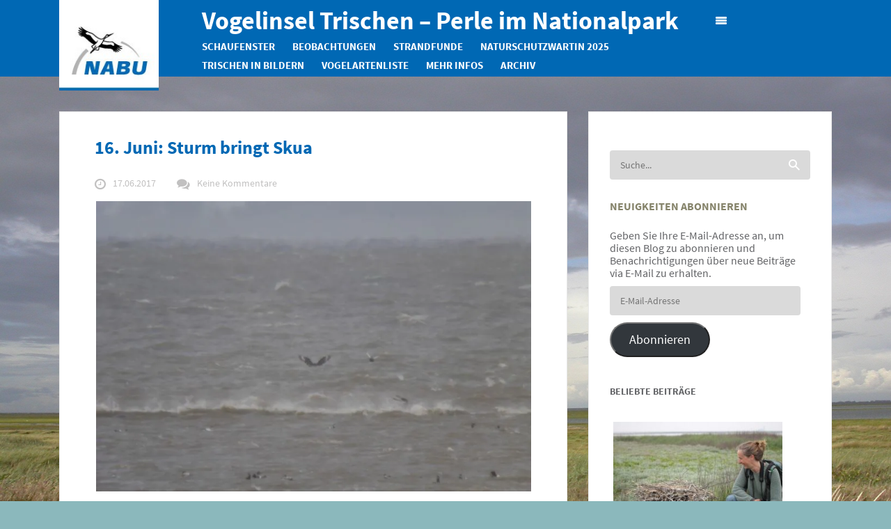

--- FILE ---
content_type: text/html; charset=UTF-8
request_url: https://blogs.nabu.de/trischen/16-juni-sturm-bringt-skua/
body_size: 33662
content:
<!DOCTYPE html>
<!--[if lt IE 7 ]><html class="ie ie6" lang="de-DE"> <![endif]-->
<!--[if IE 7 ]><html class="ie ie7" lang="de-DE"> <![endif]-->
<!--[if IE 8 ]><html class="ie ie8" lang="de-DE"> <![endif]-->
<!--[if IE 9 ]><html class="ie ie9" lang="de-DE"> <![endif]-->
<!--[if IE 10 ]><html class="ie ie10" lang="de-DE"> <![endif]-->
<!--[if (gte IE 9)|!(IE)]><!--><html lang="de-DE"> <!--<![endif]-->
<head><style>img.lazy{min-height:1px}</style><link rel="preload" href="https://blogs.nabu.de/trischen/wp-content/plugins/w3-total-cache/pub/js/lazyload.min.js" as="script">
    <meta charset="utf-8">
        <title>16. Juni: Sturm bringt Skua</title>
    <meta name="viewport" content="width=device-width, initial-scale=1.0">
    
    <!-- Le fav and touch icons -->
    <!-- Favicons -->
    <link rel="shortcut icon" href="https://blogs.nabu.de/base/wp-content/uploads/2015/03/favicon.ico">
    
    <meta name='robots' content='index, follow, max-image-preview:large, max-snippet:-1, max-video-preview:-1' />

	<!-- This site is optimized with the Yoast SEO plugin v20.8 - https://yoast.com/wordpress/plugins/seo/ -->
	<link rel="canonical" href="https://blogs.nabu.de/trischen/16-juni-sturm-bringt-skua/" />
	<meta property="og:locale" content="de_DE" />
	<meta property="og:type" content="article" />
	<meta property="og:title" content="16. Juni: Sturm bringt Skua" />
	<meta property="og:description" content="Am 16. Juni gab es wieder einmal starken Wind (bis 7 Bft.) und recht hohes Wasser. Doch Stürme haben manchmal auch etwas Gutes, zumindest für den Beobachter." />
	<meta property="og:url" content="https://blogs.nabu.de/trischen/16-juni-sturm-bringt-skua/" />
	<meta property="og:site_name" content="Vogelinsel Trischen - Perle im Nationalpark" />
	<meta property="article:publisher" content="https://www.facebook.com/NABU.Schleswig.Holstein" />
	<meta property="article:published_time" content="2017-06-17T16:31:31+00:00" />
	<meta property="article:modified_time" content="2017-06-20T17:18:48+00:00" />
	<meta property="og:image" content="https://blogs.nabu.de/trischen/wp-content/uploads/sites/7/2017/06/skua_web.jpg" />
	<meta property="og:image:width" content="800" />
	<meta property="og:image:height" content="534" />
	<meta property="og:image:type" content="image/jpeg" />
	<meta name="author" content="Tore" />
	<meta name="twitter:card" content="summary_large_image" />
	<meta name="twitter:creator" content="@NABU_de" />
	<meta name="twitter:site" content="@NABU_de" />
	<script type="application/ld+json" class="yoast-schema-graph">{"@context":"https://schema.org","@graph":[{"@type":"WebPage","@id":"https://blogs.nabu.de/trischen/16-juni-sturm-bringt-skua/","url":"https://blogs.nabu.de/trischen/16-juni-sturm-bringt-skua/","name":"16. Juni: Sturm bringt Skua","isPartOf":{"@id":"https://blogs.nabu.de/trischen/#website"},"primaryImageOfPage":{"@id":"https://blogs.nabu.de/trischen/16-juni-sturm-bringt-skua/#primaryimage"},"image":{"@id":"https://blogs.nabu.de/trischen/16-juni-sturm-bringt-skua/#primaryimage"},"thumbnailUrl":"https://blogs.nabu.de/trischen/wp-content/uploads/sites/7/2017/06/skua_web.jpg","datePublished":"2017-06-17T16:31:31+00:00","dateModified":"2017-06-20T17:18:48+00:00","author":{"@id":"https://blogs.nabu.de/trischen/#/schema/person/6297bda1f4e02695fb6b44ed0d6bd35e"},"breadcrumb":{"@id":"https://blogs.nabu.de/trischen/16-juni-sturm-bringt-skua/#breadcrumb"},"inLanguage":"de-DE","potentialAction":[{"@type":"ReadAction","target":["https://blogs.nabu.de/trischen/16-juni-sturm-bringt-skua/"]}]},{"@type":"ImageObject","inLanguage":"de-DE","@id":"https://blogs.nabu.de/trischen/16-juni-sturm-bringt-skua/#primaryimage","url":"https://blogs.nabu.de/trischen/wp-content/uploads/sites/7/2017/06/skua_web.jpg","contentUrl":"https://blogs.nabu.de/trischen/wp-content/uploads/sites/7/2017/06/skua_web.jpg","width":800,"height":534,"caption":"Skua (Stercorarius skua) frisst in Brandung (Foto: Tore J. Mayland-Quellhorst)."},{"@type":"BreadcrumbList","@id":"https://blogs.nabu.de/trischen/16-juni-sturm-bringt-skua/#breadcrumb","itemListElement":[{"@type":"ListItem","position":1,"name":"Home","item":"https://blogs.nabu.de/trischen/"},{"@type":"ListItem","position":2,"name":"16. Juni: Sturm bringt Skua"}]},{"@type":"WebSite","@id":"https://blogs.nabu.de/trischen/#website","url":"https://blogs.nabu.de/trischen/","name":"Vogelinsel Trischen - Perle im Nationalpark","description":"Das Tagebuch des Vogelwarts.","potentialAction":[{"@type":"SearchAction","target":{"@type":"EntryPoint","urlTemplate":"https://blogs.nabu.de/trischen/?s={search_term_string}"},"query-input":"required name=search_term_string"}],"inLanguage":"de-DE"},{"@type":"Person","@id":"https://blogs.nabu.de/trischen/#/schema/person/6297bda1f4e02695fb6b44ed0d6bd35e","name":"Tore","image":{"@type":"ImageObject","inLanguage":"de-DE","@id":"https://blogs.nabu.de/trischen/#/schema/person/image/","url":"https://blogs.nabu.de/trischen/wp-content/uploads/sites/7/2017/02/toremq_klein_web-150x150.jpg","contentUrl":"https://blogs.nabu.de/trischen/wp-content/uploads/sites/7/2017/02/toremq_klein_web-150x150.jpg","caption":"Tore"},"description":"Naturschutzwart Trischen 2017","url":"https://blogs.nabu.de/trischen/author/vogelwart2017/"}]}</script>
	<!-- / Yoast SEO plugin. -->


<link rel='dns-prefetch' href='//stats.wp.com' />
<link rel='dns-prefetch' href='//v0.wordpress.com' />
<link rel='dns-prefetch' href='//jetpack.wordpress.com' />
<link rel='dns-prefetch' href='//s0.wp.com' />
<link rel='dns-prefetch' href='//public-api.wordpress.com' />
<link rel='dns-prefetch' href='//0.gravatar.com' />
<link rel='dns-prefetch' href='//1.gravatar.com' />
<link rel='dns-prefetch' href='//2.gravatar.com' />
<link rel="alternate" type="application/rss+xml" title="Vogelinsel Trischen - Perle im Nationalpark &raquo; Feed" href="https://blogs.nabu.de/trischen/feed/" />
<link rel="alternate" type="application/rss+xml" title="Vogelinsel Trischen - Perle im Nationalpark &raquo; Kommentar-Feed" href="https://blogs.nabu.de/trischen/comments/feed/" />
<style>[consent-id]:not(.rcb-content-blocker):not([consent-transaction-complete]):not([consent-visual-use-parent^="children:"]):not([consent-confirm]){opacity:0!important;}</style><link rel="preload" href="https://blogs.nabu.de/trischen/wp-content/plugins/real-cookie-banner/public/dist/vendor-banner.lite.js?ver=3495ba2a3081bf8d523c5dbb76f88cec" as="script" />
<link rel="preload" href="https://blogs.nabu.de/trischen/wp-content/plugins/real-cookie-banner/public/dist/banner.lite.js?ver=a91dae814525f9ad53d82a81569782c7" as="script" />
<link rel="preload" href="https://blogs.nabu.de/trischen/wp-content/plugins/real-cookie-banner/public/lib/animate.css/animate.min.css?ver=4.1.1" as="style" />
<script data-cfasync="false" type='text/javascript' defer src='https://blogs.nabu.de/trischen/wp-content/plugins/real-cookie-banner/public/dist/vendor-banner.lite.js?ver=3495ba2a3081bf8d523c5dbb76f88cec' ></script>
<script type="application/json" data-skip-moving="true" data-no-defer nitro-exclude data-alt-type="application/ld+json" data-dont-merge data-wpmeteor-nooptimize="true" data-cfasync="false" id="ab25e279e67769caaae29010dc95c60dc1-js-extra">{"slug":"real-cookie-banner","textDomain":"real-cookie-banner","version":"4.4.1","restUrl":"https:\/\/blogs.nabu.de\/trischen\/wp-json\/real-cookie-banner\/v1\/","restNamespace":"real-cookie-banner\/v1","restPathObfuscateOffset":"4bb5c63a68267f4f4310126ee58b769e","restRoot":"https:\/\/blogs.nabu.de\/trischen\/wp-json\/","restQuery":{"_v":"4.4.1","_locale":"user"},"restNonce":"4c22241682","restRecreateNonceEndpoint":"https:\/\/blogs.nabu.de\/trischen\/wp-admin\/admin-ajax.php?action=rest-nonce","publicUrl":"https:\/\/blogs.nabu.de\/trischen\/wp-content\/plugins\/real-cookie-banner\/public\/","chunkFolder":"dist","chunksLanguageFolder":"https:\/\/blogs.nabu.de\/trischen\/wp-content\/languages\/mo-cache\/real-cookie-banner\/","chunks":{"chunk-config-tab-blocker.lite.js":["de_DE-83d48f038e1cf6148175589160cda67e","de_DE-c0c9d6506926bfafdee5225a50a9846a","de_DE-a34c114e32c8ef5ff20106cdeeb9b21b","de_DE-b558cba2c3922a86f2bd9e64cb57c46d"],"chunk-config-tab-blocker.pro.js":["de_DE-ddf5ae983675e7b6eec2afc2d53654a2","de_DE-86f3f2f9d56116aac42110c7e5e52380","de_DE-051757f53baaf3c508c4f2a1a42e40ed"],"chunk-config-tab-consent.lite.js":["de_DE-3823d7521a3fc2857511061e0d660408"],"chunk-config-tab-consent.pro.js":["de_DE-9cb9ecf8c1e8ce14036b5f3a5e19f098"],"chunk-config-tab-cookies.lite.js":["de_DE-1a51b37d0ef409906245c7ed80d76040","de_DE-c0c9d6506926bfafdee5225a50a9846a","de_DE-a34c114e32c8ef5ff20106cdeeb9b21b"],"chunk-config-tab-cookies.pro.js":["de_DE-572ee75deed92e7a74abba4b86604687","de_DE-86f3f2f9d56116aac42110c7e5e52380"],"chunk-config-tab-dashboard.lite.js":["de_DE-f843c51245ecd2b389746275b3da66b6"],"chunk-config-tab-dashboard.pro.js":["de_DE-ae5ae8f925f0409361cfe395645ac077"],"chunk-config-tab-import.lite.js":["de_DE-66df94240f04843e5a208823e466a850"],"chunk-config-tab-import.pro.js":["de_DE-e5fee6b51986d4ff7a051d6f6a7b076a"],"chunk-config-tab-licensing.lite.js":["de_DE-e01f803e4093b19d6787901b9591b5a6"],"chunk-config-tab-licensing.pro.js":["de_DE-4918ea9704f47c2055904e4104d4ffba"],"chunk-config-tab-scanner.lite.js":["de_DE-b10b39f1099ef599835c729334e38429"],"chunk-config-tab-scanner.pro.js":["de_DE-752a1502ab4f0bebfa2ad50c68ef571f"],"chunk-config-tab-settings.lite.js":["de_DE-37978e0b06b4eb18b16164a2d9c93a2c"],"chunk-config-tab-settings.pro.js":["de_DE-e59d3dcc762e276255c8989fbd1f80e3"],"chunk-config-tab-tcf.lite.js":["de_DE-4f658bdbf0aa370053460bc9e3cd1f69","de_DE-c0c9d6506926bfafdee5225a50a9846a","de_DE-b558cba2c3922a86f2bd9e64cb57c46d"],"chunk-config-tab-tcf.pro.js":["de_DE-e1e83d5b8a28f1f91f63b9de2a8b181a","de_DE-051757f53baaf3c508c4f2a1a42e40ed"]},"others":{"customizeValuesBanner":{"layout":{"type":"dialog","dialogMaxWidth":585,"dialogPosition":"middleCenter","dialogMargin":[0,0,0,0],"bannerPosition":"bottom","bannerMaxWidth":1024,"dialogBorderRadius":3,"borderRadius":5,"animationIn":"slideInUp","animationInDuration":500,"animationInOnlyMobile":true,"animationOut":"fadeOutDown","animationOutDuration":500,"animationOutOnlyMobile":true,"overlay":true,"overlayBg":"#000000","overlayBgAlpha":49,"overlayBlur":4},"decision":{"acceptAll":"button","acceptEssentials":"button","showCloseIcon":false,"acceptIndividual":"link","buttonOrder":"all,essential,save,individual","showGroups":false,"groupsFirstView":false,"saveButton":"always"},"design":{"bg":"#0068b4","textAlign":"center","linkTextDecoration":"underline","borderWidth":0,"borderColor":"#ffffff","fontSize":13,"fontColor":"#ffffff","fontInheritFamily":true,"fontFamily":"Arial, Helvetica, sans-serif","fontWeight":"normal","boxShadowEnabled":true,"boxShadowOffsetX":0,"boxShadowOffsetY":5,"boxShadowBlurRadius":13,"boxShadowSpreadRadius":0,"boxShadowColor":"#ffffff","boxShadowColorAlpha":0},"headerDesign":{"inheritBg":true,"bg":"#f4f4f4","inheritTextAlign":true,"textAlign":"center","padding":[17,20,15,20],"logo":"","logoRetina":"","logoMaxHeight":40,"logoPosition":"left","logoMargin":[5,15,5,15],"fontSize":20,"fontColor":"#ffffff","fontInheritFamily":true,"fontFamily":"Arial, Helvetica, sans-serif","fontWeight":"normal","borderWidth":1,"borderColor":"#efefef"},"bodyDesign":{"padding":[15,20,5,20],"descriptionInheritFontSize":true,"descriptionFontSize":13,"dottedGroupsInheritFontSize":true,"dottedGroupsFontSize":13,"dottedGroupsBulletColor":"#15779b","teachingsInheritTextAlign":true,"teachingsTextAlign":"center","teachingsSeparatorActive":true,"teachingsSeparatorWidth":50,"teachingsSeparatorHeight":1,"teachingsSeparatorColor":"#ffffff","teachingsInheritFontSize":true,"teachingsFontSize":12,"teachingsInheritFontColor":false,"teachingsFontColor":"#ffffff","accordionMargin":[10,0,5,0],"accordionPadding":[5,10,5,10],"accordionArrowType":"outlined","accordionArrowColor":"#15779b","accordionBg":"#ffffff","accordionActiveBg":"#f9f9f9","accordionHoverBg":"#efefef","accordionBorderWidth":1,"accordionBorderColor":"#efefef","accordionTitleFontSize":12,"accordionTitleFontColor":"#2b2b2b","accordionTitleFontWeight":"normal","accordionDescriptionMargin":[5,0,0,0],"accordionDescriptionFontSize":12,"accordionDescriptionFontColor":"#828282","accordionDescriptionFontWeight":"normal","acceptAllOneRowLayout":false,"acceptAllPadding":[10,10,10,10],"acceptAllBg":"#ef7c00","acceptAllTextAlign":"center","acceptAllFontSize":18,"acceptAllFontColor":"#ffffff","acceptAllFontWeight":"normal","acceptAllBorderWidth":0,"acceptAllBorderColor":"#000000","acceptAllHoverBg":"#11607d","acceptAllHoverFontColor":"#ffffff","acceptAllHoverBorderColor":"#000000","acceptEssentialsUseAcceptAll":false,"acceptEssentialsButtonType":"","acceptEssentialsPadding":[10,10,10,10],"acceptEssentialsBg":"#efefef","acceptEssentialsTextAlign":"center","acceptEssentialsFontSize":18,"acceptEssentialsFontColor":"#0a0a0a","acceptEssentialsFontWeight":"normal","acceptEssentialsBorderWidth":0,"acceptEssentialsBorderColor":"#000000","acceptEssentialsHoverBg":"#e0e0e0","acceptEssentialsHoverFontColor":"#000000","acceptEssentialsHoverBorderColor":"#000000","acceptIndividualPadding":[5,5,5,5],"acceptIndividualBg":"#ffffff","acceptIndividualTextAlign":"center","acceptIndividualFontSize":15,"acceptIndividualFontColor":"#ffffff","acceptIndividualFontWeight":"normal","acceptIndividualBorderWidth":0,"acceptIndividualBorderColor":"#000000","acceptIndividualHoverBg":"#ffffff","acceptIndividualHoverFontColor":"#ffffff","acceptIndividualHoverBorderColor":"#000000"},"footerDesign":{"poweredByLink":true,"inheritBg":true,"bg":"#fcfcfc","inheritTextAlign":true,"textAlign":"center","padding":[10,20,15,20],"fontSize":14,"fontColor":"#ffffff","fontInheritFamily":true,"fontFamily":"Arial, Helvetica, sans-serif","fontWeight":"normal","hoverFontColor":"#ffffff","borderWidth":1,"borderColor":"#efefef","languageSwitcher":"flags"},"texts":{"headline":"Privatsph\u00e4re-Einstellungen","description":"Wir verwenden Cookies und \u00e4hnliche Technologien auf unserer Website und verarbeiten personenbezogene Daten von dir (z.B. IP-Adresse), um z.B. Inhalte und Anzeigen zu personalisieren, Medien von Drittanbietern einzubinden oder Zugriffe auf unsere Website zu analysieren. Die Datenverarbeitung kann auch erst in Folge gesetzter Cookies stattfinden. Wir teilen diese Daten mit Dritten, die wir in den Privatsph\u00e4re-Einstellungen benennen.<br \/><br \/>Die Datenverarbeitung kann mit deiner Einwilligung oder auf Basis eines berechtigten Interesses erfolgen, dem du in den Privatsph\u00e4re-Einstellungen widersprechen kannst. Du hast das Recht, nicht einzuwilligen und deine Einwilligung zu einem sp\u00e4teren Zeitpunkt zu \u00e4ndern oder zu widerrufen. Weitere Informationen zur Verwendung deiner Daten findest du in unserer {{privacyPolicy}}Datenschutzerkl\u00e4rung{{\/privacyPolicy}}.","acceptAll":"Alle akzeptieren","acceptEssentials":"Weiter ohne Einwilligung","acceptIndividual":"Privatsph\u00e4re-Einstellungen individuell festlegen","poweredBy":"1","dataProcessingInUnsafeCountries":"Einige Services verarbeiten personenbezogene Daten in unsicheren Drittl\u00e4ndern. Indem du in die Nutzung dieser Services einwilligst, erkl\u00e4rst du dich auch mit der Verarbeitung deiner Daten in diesen unsicheren Drittl\u00e4ndern gem\u00e4\u00df {{legalBasis}} einverstanden. Dies birgt das Risiko, dass deine Daten von Beh\u00f6rden zu Kontroll- und \u00dcberwachungszwecken verarbeitet werden, m\u00f6glicherweise ohne die M\u00f6glichkeit eines Rechtsbehelfs.","ageNoticeBanner":"Du bist unter {{minAge}} Jahre alt? Dann kannst du nicht in optionale Services einwilligen. Du kannst deine Eltern oder Erziehungsberechtigten bitten, mit dir in diese Services einzuwilligen.","ageNoticeBlocker":"Du bist unter {{minAge}} Jahre alt? Leider darfst du diesem Service nicht selbst zustimmen, um diese Inhalte zu sehen. Bitte deine Eltern oder Erziehungsberechtigten, dem Service mit dir zuzustimmen!","listServicesNotice":"Wenn du alle Services akzeptierst, erlaubst du, dass {{services}} geladen werden. Diese sind nach ihrem Zweck in Gruppen {{serviceGroups}} unterteilt (Zugeh\u00f6rigkeit durch hochgestellte Zahlen gekennzeichnet).","listServicesLegitimateInterestNotice":"Au\u00dferdem werden {{services}} auf der Grundlage eines berechtigten Interesses geladen.","consentForwardingExternalHosts":"Deine Einwilligung gilt auch auf {{websites}}.","blockerHeadline":"{{name}} aufgrund von Privatsph\u00e4re-Einstellungen blockiert","blockerLinkShowMissing":"Zeige alle Services, denen du noch zustimmen musst","blockerLoadButton":"Services akzeptieren und Inhalte laden","blockerAcceptInfo":"Wenn du die blockierten Inhalte l\u00e4dst, werden deine Datenschutzeinstellungen angepasst. Inhalte aus diesem Service werden in Zukunft nicht mehr blockiert."},"individualLayout":{"inheritDialogMaxWidth":false,"dialogMaxWidth":970,"inheritBannerMaxWidth":true,"bannerMaxWidth":1980,"descriptionTextAlign":"left"},"group":{"checkboxBg":"#f0f0f0","checkboxBorderWidth":1,"checkboxBorderColor":"#ffffff","checkboxActiveColor":"#ffffff","checkboxActiveBg":"#15779b","checkboxActiveBorderColor":"#11607d","groupInheritBg":true,"groupBg":"#f4f4f4","groupPadding":[15,15,15,15],"groupSpacing":10,"groupBorderRadius":5,"groupBorderWidth":1,"groupBorderColor":"#ffffff","headlineFontSize":16,"headlineFontWeight":"normal","headlineFontColor":"#ffffff","descriptionFontSize":16,"descriptionFontColor":"#ffffff","linkColor":"#ffffff","linkHoverColor":"#f9f9f9"},"saveButton":{"useAcceptAll":true,"type":"button","padding":[10,10,10,10],"bg":"#efefef","textAlign":"center","fontSize":18,"fontColor":"#0a0a0a","fontWeight":"normal","borderWidth":0,"borderColor":"#000000","hoverBg":"#e8e8e8","hoverFontColor":"#000000","hoverBorderColor":"#000000"},"individualTexts":{"headline":"Individuelle Privatsph\u00e4re-Einstellungen","description":"Wir verwenden Cookies und \u00e4hnliche Technologien auf unserer Website und verarbeiten personenbezogene Daten von dir (z.B. IP-Adresse), um z.B. Inhalte und Anzeigen zu personalisieren, Medien von Drittanbietern einzubinden oder Zugriffe auf unsere Website zu analysieren. Die Datenverarbeitung kann auch erst in Folge gesetzter Cookies stattfinden. Wir teilen diese Daten mit Dritten, die wir in den Privatsph\u00e4re-Einstellungen benennen.<br \/><br \/>Die Datenverarbeitung kann mit deiner Einwilligung oder auf Basis eines berechtigten Interesses erfolgen, dem du in den Privatsph\u00e4re-Einstellungen widersprechen kannst. Du hast das Recht, nicht einzuwilligen und deine Einwilligung zu einem sp\u00e4teren Zeitpunkt zu \u00e4ndern oder zu widerrufen. Weitere Informationen zur Verwendung deiner Daten findest du in unserer {{privacyPolicy}}Datenschutzerkl\u00e4rung{{\/privacyPolicy}}.<br \/><br \/>Im Folgenden findest du eine \u00dcbersicht \u00fcber alle Services, die von dieser Website genutzt werden. Du kannst dir detaillierte Informationen zu jedem Service ansehen und ihm einzeln zustimmen oder von deinem Widerspruchsrecht Gebrauch machen.","save":"Individuelle Auswahlen speichern","showMore":"Dienste anzeigen","hideMore":"Dienste ausblenden","postamble":""},"mobile":{"enabled":true,"maxHeight":400,"hideHeader":false,"alignment":"bottom","scalePercent":90,"scalePercentVertical":-50},"customCss":{"css":"a:hover {\n\ttext-decoration: none;\n}","antiAdBlocker":"n"}},"isPro":false,"showProHints":false,"proUrl":"https:\/\/devowl.io\/de\/go\/real-cookie-banner?source=rcb-lite","showLiteNotice":true,"languageSwitcher":[],"hasDynamicPreDecisions":false,"isLicensed":false,"isDevLicense":false,"multilingualSkipHTMLForTag":"","isCurrentlyInTranslationEditorPreview":false,"defaultLanguage":"","currentLanguage":"","activeLanguages":[],"context":"","userConsentCookieName":"real_cookie_banner-v:3_blog:7_path:15139b0","revisionHash":"f10a03b6eaf5961bc3dc05c0cd0b2d18","iso3166OneAlpha2":{"AF":"Afghanistan","AL":"Albanien","DZ":"Algerien","AS":"Amerikanisch-Samoa","AD":"Andorra","AO":"Angola","AI":"Anguilla","AQ":"Antarktis","AG":"Antigua und Barbuda","AR":"Argentinien","AM":"Armenien","AW":"Aruba","AZ":"Aserbaidschan","AU":"Australien","BS":"Bahamas","BH":"Bahrain","BD":"Bangladesch","BB":"Barbados","BY":"Belarus","BE":"Belgien","BZ":"Belize","BJ":"Benin","BM":"Bermuda","BT":"Bhutan","BO":"Bolivien","BA":"Bosnien und Herzegowina","BW":"Botswana","BV":"Bouvetinsel","BR":"Brasilien","IO":"Britisches Territorium im Indischen Ozean","BN":"Brunei Darussalam","BG":"Bulgarien","BF":"Burkina Faso","BI":"Burundi","CL":"Chile","CN":"China","CK":"Cookinseln","CR":"Costa Rica","DE":"Deutschland","LA":"Die Laotische Demokratische Volksrepublik","DM":"Dominica","DO":"Dominikanische Republik","DJ":"Dschibuti","DK":"D\u00e4nemark","EC":"Ecuador","SV":"El Salvador","ER":"Eritrea","EE":"Estland","FK":"Falklandinseln (Malwinen)","FJ":"Fidschi","FI":"Finnland","FR":"Frankreich","GF":"Franz\u00f6sisch-Guayana","PF":"Franz\u00f6sisch-Polynesien","TF":"Franz\u00f6sische S\u00fcd- und Antarktisgebiete","FO":"F\u00e4r\u00f6er Inseln","FM":"F\u00f6derierte Staaten von Mikronesien","GA":"Gabun","GM":"Gambia","GE":"Georgien","GH":"Ghana","GI":"Gibraltar","GD":"Grenada","GR":"Griechenland","GL":"Gr\u00f6nland","GP":"Guadeloupe","GU":"Guam","GT":"Guatemala","GG":"Guernsey","GN":"Guinea","GW":"Guinea-Bissau","GY":"Guyana","HT":"Haiti","HM":"Heard und die McDonaldinseln","VA":"Heiliger Stuhl (Staat Vatikanstadt)","HN":"Honduras","HK":"Hong Kong","IN":"Indien","ID":"Indonesien","IQ":"Irak","IE":"Irland","IR":"Islamische Republik Iran","IS":"Island","IM":"Isle of Man","IL":"Israel","IT":"Italien","JM":"Jamaika","JP":"Japan","YE":"Jemen","JE":"Jersey","JO":"Jordanien","VG":"Jungferninseln, Britisch","VI":"Jungferninseln, U.S.","KY":"Kaimaninseln","KH":"Kambodscha","CM":"Kamerun","CA":"Kanada","CV":"Kap Verde","KZ":"Kasachstan","QA":"Katar","KE":"Kenia","KG":"Kirgisistan","KI":"Kiribati","UM":"Kleinere Inselbesitzungen der Vereinigten Staaten","CC":"Kokosinseln","CO":"Kolumbien","KM":"Komoren","CG":"Kongo","CD":"Kongo, Demokratische Republik","KR":"Korea","HR":"Kroatien","CU":"Kuba","KW":"Kuwait","LS":"Lesotho","LV":"Lettland","LB":"Libanon","LR":"Liberia","LY":"Libysch-Arabische Dschamahirija","LI":"Liechtenstein","LT":"Litauen","LU":"Luxemburg","MO":"Macao","MG":"Madagaskar","MW":"Malawi","MY":"Malaysia","MV":"Malediven","ML":"Mali","MT":"Malta","MA":"Marokko","MH":"Marshallinseln","MQ":"Martinique","MR":"Mauretanien","MU":"Mauritius","YT":"Mayotte","MK":"Mazedonien","MX":"Mexiko","MD":"Moldawien","MC":"Monaco","MN":"Mongolei","ME":"Montenegro","MS":"Montserrat","MZ":"Mosambik","MM":"Myanmar","NA":"Namibia","NR":"Nauru","NP":"Nepal","NC":"Neukaledonien","NZ":"Neuseeland","NI":"Nicaragua","NL":"Niederlande","AN":"Niederl\u00e4ndische Antillen","NE":"Niger","NG":"Nigeria","NU":"Niue","KP":"Nordkorea","NF":"Norfolkinsel","NO":"Norwegen","MP":"N\u00f6rdliche Marianen","OM":"Oman","PK":"Pakistan","PW":"Palau","PS":"Pal\u00e4stinensisches Gebiet, besetzt","PA":"Panama","PG":"Papua-Neuguinea","PY":"Paraguay","PE":"Peru","PH":"Philippinen","PN":"Pitcairn","PL":"Polen","PT":"Portugal","PR":"Puerto Rico","CI":"Republik C\u00f4te d'Ivoire","RW":"Ruanda","RO":"Rum\u00e4nien","RU":"Russische F\u00f6deration","RE":"R\u00e9union","BL":"Saint Barth\u00e9l\u00e9my","PM":"Saint Pierre und Miquelo","SB":"Salomonen","ZM":"Sambia","WS":"Samoa","SM":"San Marino","SH":"Sankt Helena","MF":"Sankt Martin","SA":"Saudi-Arabien","SE":"Schweden","CH":"Schweiz","SN":"Senegal","RS":"Serbien","SC":"Seychellen","SL":"Sierra Leone","ZW":"Simbabwe","SG":"Singapur","SK":"Slowakei","SI":"Slowenien","SO":"Somalia","ES":"Spanien","LK":"Sri Lanka","KN":"St. Kitts und Nevis","LC":"St. Lucia","VC":"St. Vincent und Grenadinen","SD":"Sudan","SR":"Surinam","SJ":"Svalbard und Jan Mayen","SZ":"Swasiland","SY":"Syrische Arabische Republik","ST":"S\u00e3o Tom\u00e9 und Pr\u00edncipe","ZA":"S\u00fcdafrika","GS":"S\u00fcdgeorgien und die S\u00fcdlichen Sandwichinseln","TJ":"Tadschikistan","TW":"Taiwan","TZ":"Tansania","TH":"Thailand","TL":"Timor-Leste","TG":"Togo","TK":"Tokelau","TO":"Tonga","TT":"Trinidad und Tobago","TD":"Tschad","CZ":"Tschechische Republik","TN":"Tunesien","TM":"Turkmenistan","TC":"Turks- und Caicosinseln","TV":"Tuvalu","TR":"T\u00fcrkei","UG":"Uganda","UA":"Ukraine","HU":"Ungarn","UY":"Uruguay","UZ":"Usbekistan","VU":"Vanuatu","VE":"Venezuela","AE":"Vereinigte Arabische Emirate","US":"Vereinigte Staaten","GB":"Vereinigtes K\u00f6nigreich","VN":"Vietnam","WF":"Wallis und Futuna","CX":"Weihnachtsinsel","EH":"Westsahara","CF":"Zentralafrikanische Republik","CY":"Zypern","EG":"\u00c4gypten","GQ":"\u00c4quatorialguinea","ET":"\u00c4thiopien","AX":"\u00c5land Inseln","AT":"\u00d6sterreich"},"isTcf":false,"isGcm":false,"isGcmListPurposes":false,"isPreventPreDecision":false,"isAcceptAllForBots":true,"isRespectDoNotTrack":false,"isDataProcessingInUnsafeCountries":false,"dataProcessingInUnsafeCountriesSafeCountries":["AT","BE","BG","HR","CY","CZ","DK","EE","FI","FR","DE","GR","HU","IE","IS","IT","LI","LV","LT","LU","MT","NL","NO","PL","PT","RO","SK","SI","ES","SE","AD","AR","CA","FO","GG","IL","IM","JP","JE","NZ","KR","CH","GB","UY","US"],"isAgeNotice":true,"ageNoticeAgeLimit":16,"isListServicesNotice":true,"setCookiesViaManager":"none","territorialLegalBasis":["gdpr-eprivacy"],"essentialGroup":"essenziell","groups":[{"id":188,"name":"Essenziell","slug":"essenziell","description":"Essenzielle Services sind f\u00fcr die grundlegende Funktionalit\u00e4t der Website erforderlich. Sie enthalten nur technisch notwendige Services. Diesen Services kann nicht widersprochen werden.","items":[{"id":7273,"name":"Wordfence","purpose":"Wordfence sichert diese Website vor Angriffen verschiedener Art. Cookies werden verwendet, um die Berechtigungen des Benutzers vor dem Zugriff auf WordPress zu pr\u00fcfen, um Administratoren zu benachrichtigen, wenn sich ein Benutzer mit einem neuen Ger\u00e4t oder Standort anmeldet, und um definierte L\u00e4nderbeschr\u00e4nkungen durch speziell pr\u00e4parierte Links zu umgehen.","providerContact":{"phone":"","email":"","link":""},"isProviderCurrentWebsite":true,"provider":"Vogelinsel Trischen - Perle im Nationalpark","uniqueName":"wordfence","isEmbeddingOnlyExternalResources":false,"legalBasis":"consent","dataProcessingInCountries":[],"dataProcessingInCountriesSpecialTreatments":[],"technicalDefinitions":[{"type":"http","name":"wfwaf-authcookie-*","host":"blogs.nabu.de","duration":1,"durationUnit":"y","isSessionDuration":false},{"type":"http","name":"wf_loginalerted_*","host":"blogs.nabu.de","duration":1,"durationUnit":"y","isSessionDuration":false},{"type":"http","name":"wfCBLBypass","host":"blogs.nabu.de","duration":1,"durationUnit":"y","isSessionDuration":false}],"codeDynamics":[],"providerPrivacyPolicyUrl":"https:\/\/blogs.nabu.de\/trischen\/impressum-datenschutzhinweis\/","providerLegalNoticeUrl":"https:\/\/blogs.nabu.de\/trischen\/impressum-datenschutzhinweis\/","tagManagerOptInEventName":"","tagManagerOptOutEventName":"","googleConsentModeConsentTypes":[],"codeOptIn":"","executeCodeOptInWhenNoTagManagerConsentIsGiven":false,"codeOptOut":"","executeCodeOptOutWhenNoTagManagerConsentIsGiven":false,"deleteTechnicalDefinitionsAfterOptOut":false,"codeOnPageLoad":"","presetId":"wordfence"},{"id":7272,"name":"Real Cookie Banner","purpose":"Real Cookie Banner bittet Website-Besucher um die Einwilligung zum Setzen von Cookies und zur Verarbeitung personenbezogener Daten. Dazu wird jedem Website-Besucher eine UUID (pseudonyme Identifikation des Nutzers) zugewiesen, die bis zum Ablauf des Cookies zur Speicherung der Einwilligung g\u00fcltig ist. Cookies werden dazu verwendet, um zu testen, ob Cookies gesetzt werden k\u00f6nnen, um Referenz auf die dokumentierte Einwilligung zu speichern, um zu speichern, in welche Services aus welchen Service-Gruppen der Besucher eingewilligt hat, und, falls Einwilligung nach dem Transparency & Consent Framework (TCF) eingeholt werden, um die Einwilligungen in TCF Partner, Zwecke, besondere Zwecke, Funktionen und besondere Funktionen zu speichern. Im Rahmen der Darlegungspflicht nach DSGVO wird die erhobene Einwilligung vollumf\u00e4nglich dokumentiert. Dazu z\u00e4hlt neben den Services und Service-Gruppen, in welche der Besucher eingewilligt hat, und falls Einwilligung nach dem TCF Standard eingeholt werden, in welche TCF Partner, Zwecke und Funktionen der Besucher eingewilligt hat, alle Einstellungen des Cookie Banners zum Zeitpunkt der Einwilligung als auch die technischen Umst\u00e4nde (z.B. Gr\u00f6\u00dfe des Sichtbereichs bei der Einwilligung) und die Nutzerinteraktionen (z.B. Klick auf Buttons), die zur Einwilligung gef\u00fchrt haben. Die Einwilligung wird pro Sprache einmal erhoben.","providerContact":{"phone":"","email":"","link":""},"isProviderCurrentWebsite":true,"provider":"Vogelinsel Trischen - Perle im Nationalpark","uniqueName":"real-cookie-banner","isEmbeddingOnlyExternalResources":false,"legalBasis":"legal-requirement","dataProcessingInCountries":[],"dataProcessingInCountriesSpecialTreatments":[],"technicalDefinitions":[{"type":"http","name":"real_cookie_banner*","host":".nabu.de","duration":365,"durationUnit":"d","isSessionDuration":false},{"type":"http","name":"real_cookie_banner*-tcf","host":".nabu.de","duration":365,"durationUnit":"d","isSessionDuration":false},{"type":"http","name":"real_cookie_banner-test","host":".nabu.de","duration":365,"durationUnit":"d","isSessionDuration":false}],"codeDynamics":[],"providerPrivacyPolicyUrl":"https:\/\/blogs.nabu.de\/trischen\/impressum-datenschutzhinweis\/","providerLegalNoticeUrl":"https:\/\/blogs.nabu.de\/trischen\/impressum-datenschutzhinweis\/","tagManagerOptInEventName":"","tagManagerOptOutEventName":"","googleConsentModeConsentTypes":[],"codeOptIn":"","executeCodeOptInWhenNoTagManagerConsentIsGiven":false,"codeOptOut":"","executeCodeOptOutWhenNoTagManagerConsentIsGiven":false,"deleteTechnicalDefinitionsAfterOptOut":false,"codeOnPageLoad":"","presetId":"real-cookie-banner"}]},{"id":189,"name":"Funktional","slug":"funktional","description":"Funktionale Services sind notwendig, um \u00fcber die wesentliche Funktionalit\u00e4t der Website hinausgehende Features wie h\u00fcbschere Schriftarten, Videowiedergabe oder interaktive Web 2.0-Features bereitzustellen. Inhalte von z.B. Video- und Social Media-Plattformen sind standardm\u00e4\u00dfig gesperrt und k\u00f6nnen zugestimmt werden. Wenn dem Service zugestimmt wird, werden diese Inhalte automatisch ohne weitere manuelle Einwilligung geladen.","items":[{"id":7277,"name":"Gravatar (Avatar images)","purpose":"Gravatar ist ein Dienst, bei dem Personen ihre E-Mail-Adresse mit einem Avatar-Bild verkn\u00fcpfen k\u00f6nnen, dass beispielsweise im Kommentarbereich geladen wird. Auf dem Client des Nutzers werden keine Cookies im technischen Sinne gesetzt, aber es werden technische und pers\u00f6nliche Daten wie z.B. die IP-Adresse vom Client zum Server des Diensteanbieters \u00fcbertragen, um die Nutzung des Dienstes zu erm\u00f6glichen.","providerContact":{"phone":"","email":"","link":""},"isProviderCurrentWebsite":false,"provider":"Automattic Inc.","uniqueName":"gravatar-avatar-images","isEmbeddingOnlyExternalResources":true,"legalBasis":"consent","dataProcessingInCountries":["US"],"dataProcessingInCountriesSpecialTreatments":[],"technicalDefinitions":[{"type":"http","name":"","host":"","durationUnit":"y","isSessionDuration":false,"purpose":"","duration":0}],"codeDynamics":[],"providerPrivacyPolicyUrl":"https:\/\/automattic.com\/privacy\/","providerLegalNoticeUrl":"","tagManagerOptInEventName":"","tagManagerOptOutEventName":"","googleConsentModeConsentTypes":[],"codeOptIn":"","executeCodeOptInWhenNoTagManagerConsentIsGiven":false,"codeOptOut":"","executeCodeOptOutWhenNoTagManagerConsentIsGiven":false,"deleteTechnicalDefinitionsAfterOptOut":false,"codeOnPageLoad":"","presetId":"gravatar-avatar-images"}]},{"id":190,"name":"Statistik","slug":"statistik","description":"Statistik-Services werden ben\u00f6tigt, um pseudonymisierte Daten \u00fcber die Besucher der Website zu sammeln. Die Daten erm\u00f6glichen es uns, die Besucher besser zu verstehen und die Website zu optimieren.","items":[{"id":7275,"name":"Jetpack Site Stats","purpose":"Jetpack Site Stats ist ein Dienst zur Erstellung detaillierter Statistiken \u00fcber das Nutzerverhalten auf der Website. Es werden keine Cookies im technischen Sinne auf dem Client des Nutzers gesetzt, aber es werden technische und pers\u00f6nliche Daten wie z.B. die IP-Adresse vom Client an den Server des Service-Providers \u00fcbermittelt, um die Nutzung des Dienstes zu erm\u00f6glichen. Diese Informationen k\u00f6nnen verwendet werden, um den Nutzer auf dieser Website zu verfolgen und um gesammelte Daten mehrerer Seitenaufrufe auf dieser Website miteinander zu verkn\u00fcpfen.","providerContact":{"phone":"","email":"","link":""},"isProviderCurrentWebsite":false,"provider":"Automattic Inc.","uniqueName":"jetpack-site-stats","isEmbeddingOnlyExternalResources":false,"legalBasis":"consent","dataProcessingInCountries":["US"],"dataProcessingInCountriesSpecialTreatments":[],"technicalDefinitions":[{"type":"http","name":"NID","host":".google.com","durationUnit":"mo","isSessionDuration":false,"duration":6},{"type":"http","name":"G_ENABLED_IDPS","host":".public-api.wordpress.com","duration":6,"durationUnit":"mo","isSessionDuration":false},{"type":"http","name":"comment_author_email_*","host":"blogs.nabu.de","duration":6,"durationUnit":"mo","isSessionDuration":false},{"type":"http","name":"comment_author_url_*","host":"blogs.nabu.de","duration":6,"durationUnit":"mo","isSessionDuration":false},{"type":"http","name":"comment_author_*","host":"blogs.nabu.de","duration":6,"durationUnit":"mo","isSessionDuration":false},{"type":"http","name":"comment_author_url_*","host":".wordpress.com","duration":6,"durationUnit":"mo","isSessionDuration":false},{"type":"http","name":"comment_author_email_*","host":".wordpress.com","duration":6,"durationUnit":"mo","isSessionDuration":false},{"type":"http","name":"comment_author_*","host":".wordpress.com","duration":6,"durationUnit":"mo","isSessionDuration":false},{"type":"http","name":"hc_post_as","host":".wordpress.com","duration":2,"durationUnit":"d","isSessionDuration":false},{"type":"http","name":"wpc_wpc","host":".wordpress.com","durationUnit":"y","isSessionDuration":true,"duration":0},{"type":"http","name":"_wpndash","host":".wordpress.com","duration":6,"durationUnit":"mo","isSessionDuration":false},{"type":"http","name":"wordpress_logged_in","host":".wordpress.com","duration":6,"durationUnit":"mo","isSessionDuration":false},{"type":"http","name":"recognized_logins","host":".wordpress.com","duration":6,"durationUnit":"mo","isSessionDuration":false},{"type":"http","name":"wordpress_test_cookie","host":".wordpress.com","durationUnit":"y","isSessionDuration":true,"duration":0},{"type":"http","name":"wpc_gpc","host":".wordpress.com","duration":1,"durationUnit":"d","isSessionDuration":false},{"type":"http","name":"SIDCC","host":".google.com","duration":6,"durationUnit":"mo","isSessionDuration":false},{"type":"http","name":"__Secure-3PAPISID","host":".google.com","duration":6,"durationUnit":"mo","isSessionDuration":false},{"type":"http","name":"__Secure-APISID","host":".google.com","duration":1,"durationUnit":"mo","isSessionDuration":false},{"type":"http","name":"__Secure-SSID","host":".google.com","duration":6,"durationUnit":"mo","isSessionDuration":false},{"type":"http","name":"__Secure-HSID","host":".google.com","duration":1,"durationUnit":"mo","isSessionDuration":false},{"type":"http","name":"SAPISID","host":".google.com","duration":6,"durationUnit":"mo","isSessionDuration":false},{"type":"http","name":"SSID","host":".google.com","duration":6,"durationUnit":"mo","isSessionDuration":false},{"type":"http","name":"HSID","host":".google.com","duration":6,"durationUnit":"mo","isSessionDuration":false},{"type":"http","name":"SID","host":".google.com","duration":6,"durationUnit":"mo","isSessionDuration":false},{"type":"http","name":"__Secure-3PSID","host":".google.com","duration":6,"durationUnit":"mo","isSessionDuration":false},{"type":"http","name":"CONSENT","host":".google.com","duration":6,"durationUnit":"mo","isSessionDuration":false},{"type":"http","name":"1P_JAR","host":".google.com","duration":1,"durationUnit":"mo","isSessionDuration":false},{"type":"http","name":"G_AUTHUSER_H","host":".public-api.wordpress.com","durationUnit":"y","isSessionDuration":true,"duration":0},{"type":"http","name":"__Host-GAPS","host":"accounts.google.com","duration":6,"durationUnit":"mo","isSessionDuration":false},{"type":"http","name":"GAPS","host":"accounts.google.com","duration":6,"durationUnit":"mo","isSessionDuration":false},{"type":"http","name":"LSID","host":"accounts.google.com","duration":6,"durationUnit":"mo","isSessionDuration":false},{"type":"http","name":"__Host-3PLSID","host":"accounts.google.com","duration":6,"durationUnit":"mo","isSessionDuration":false},{"type":"http","name":"user_id","host":"accounts.google.com","durationUnit":"y","isSessionDuration":true,"duration":0},{"type":"http","name":"LSOLH","host":"accounts.google.com","duration":6,"durationUnit":"mo","isSessionDuration":false},{"type":"local","name":"oauth2_ss::https:\/\/public-api.wordpress.com::1::DEFAULT::_ss_","host":"https:\/\/accounts.google.com","durationUnit":"y","isSessionDuration":false,"duration":0},{"type":"local","name":"promo","host":"https:\/\/accounts.google.com","durationUnit":"y","isSessionDuration":false,"duration":0},{"type":"http","name":"wpc_tc","host":".wordpress.com","durationUnit":"y","isSessionDuration":true,"duration":0},{"type":"session","name":"oauth2_cs::https:\/\/public-api.wordpress.com::*","host":"https:\/\/accounts.google.com","durationUnit":"y","isSessionDuration":false,"duration":0},{"type":"http","name":"wpc_fbc","host":".wordpress.com","durationUnit":"y","isSessionDuration":true,"duration":0}],"codeDynamics":[],"providerPrivacyPolicyUrl":"https:\/\/automattic.com\/privacy\/","providerLegalNoticeUrl":"","tagManagerOptInEventName":"","tagManagerOptOutEventName":"","googleConsentModeConsentTypes":[],"codeOptIn":"","executeCodeOptInWhenNoTagManagerConsentIsGiven":false,"codeOptOut":"","executeCodeOptOutWhenNoTagManagerConsentIsGiven":false,"deleteTechnicalDefinitionsAfterOptOut":false,"codeOnPageLoad":"","presetId":"jetpack-site-stats"},{"id":7274,"name":"Matomo","purpose":"Matomo ist ein Service, um detaillierte Statistiken \u00fcber das Nutzerverhalten auf der Website zu erstellen. Cookies werden verwendet, um Nutzer zu unterscheiden und um Daten aus mehreren Seitenaufrufen miteinander zu verkn\u00fcpfen.","providerContact":{"phone":"","email":"","link":""},"isProviderCurrentWebsite":true,"provider":"Vogelinsel Trischen - Perle im Nationalpark","uniqueName":"matomo","isEmbeddingOnlyExternalResources":false,"legalBasis":"consent","dataProcessingInCountries":[],"dataProcessingInCountriesSpecialTreatments":[],"technicalDefinitions":[{"type":"http","name":"_pk_id.*","host":"blogs.nabu.de","duration":13,"durationUnit":"mo","isSessionDuration":false},{"type":"http","name":"_pk_ref.*","host":"blogs.nabu.de","duration":6,"durationUnit":"mo","isSessionDuration":false},{"type":"http","name":"_pk_ses.*","host":"blogs.nabu.de","duration":30,"durationUnit":"m","isSessionDuration":false},{"type":"http","name":"_pk_cvar.*","host":"blogs.nabu.de","duration":30,"durationUnit":"mo","isSessionDuration":false},{"type":"http","name":"_pk_hsr.*","host":"blogs.nabu.de","duration":30,"durationUnit":"m","isSessionDuration":false},{"type":"http","name":"_pk_testcookie.*","host":"blogs.nabu.de","duration":0,"durationUnit":"m","isSessionDuration":true},{"type":"http","name":"mtm_consent","host":"blogs.nabu.de","duration":1,"durationUnit":"y","isSessionDuration":false}],"codeDynamics":{"mtHost":"stats.nabu.de","mtSiteId":"30"},"providerPrivacyPolicyUrl":"https:\/\/blogs.nabu.de\/trischen\/impressum-datenschutzhinweis\/","providerLegalNoticeUrl":"https:\/\/blogs.nabu.de\/trischen\/impressum-datenschutzhinweis\/","tagManagerOptInEventName":"","tagManagerOptOutEventName":"","googleConsentModeConsentTypes":[],"codeOptIn":"base64-encoded:[base64]","executeCodeOptInWhenNoTagManagerConsentIsGiven":false,"codeOptOut":"base64-encoded:PHNjcmlwdD4KICAgIHZhciBfcGFxID0gd2luZG93Ll9wYXE7CiAgICBpZiAoX3BhcSkgewogICAgICAgIF9wYXEucHVzaChbImRpc2FibGVDb29raWVzIl0pOwogICAgfQo8L3NjcmlwdD4=","executeCodeOptOutWhenNoTagManagerConsentIsGiven":false,"deleteTechnicalDefinitionsAfterOptOut":true,"codeOnPageLoad":"","presetId":"matomo"}]}],"bannerLinks":[],"websiteOperator":{"address":"Vogelinsel Trischen - Perle im Nationalpark","country":"DE","contactEmail":"base64-encoded:anVkaXRoLnNlbmdlc3BlaWtAbmFidS5kZQ==","contactPhone":"","contactFormUrl":false},"blocker":[{"id":7278,"name":"Gravatar","description":"","rules":["*gravatar.com\/avatar*","*.gravatar.com"],"criteria":"services","tcfVendors":[],"tcfPurposes":[1],"services":[7277],"isVisual":false,"visualType":"default","visualMediaThumbnail":"0","visualContentType":"","isVisualDarkMode":false,"visualBlur":0,"visualDownloadThumbnail":false,"visualHeroButtonText":"","shouldForceToShowVisual":false,"presetId":"gravatar-avatar-images"},{"id":7276,"name":"Jetpack Site Stats","description":"","rules":["*pixel.wp.com*","*stats.wp.com*"],"criteria":"services","tcfVendors":[],"tcfPurposes":[1],"services":[7275],"isVisual":false,"visualType":"default","visualMediaThumbnail":"0","visualContentType":"","isVisualDarkMode":false,"visualBlur":0,"visualDownloadThumbnail":false,"visualHeroButtonText":"","shouldForceToShowVisual":false,"presetId":"jetpack-site-stats"}],"setVisualParentIfClassOfParent":{"et_pb_video_box":1,"ast-oembed-container":1,"wpb_video_wrapper":1},"dependantVisibilityContainers":["[role=\"tabpanel\"]",".eael-tab-content-item",".wpcs_content_inner",".op3-contenttoggleitem-content",".pum-overlay","[data-elementor-type=\"popup\"]",".wp-block-ub-content-toggle-accordion-content-wrap",".w-popup-wrap",".oxy-lightbox_inner[data-inner-content=true]",".oxy-pro-accordion_body",".oxy-tab-content",".kt-accordion-panel",".vc_tta-panel-body",".mfp-hide","div[id^=\"tve_thrive_lightbox_\"]"],"bannerDesignVersion":8,"bannerI18n":{"appropriateSafeguard":"Geeignete Garantien","standardContractualClauses":"Standardvertragsklauseln","adequacyDecision":"Angemessenheitsbeschluss","bindingCorporateRules":"Verbindliche interne Datenschutzvorschriften","other":"Anderes","legalBasis":"Verwendung auf gesetzlicher Grundlage von","territorialLegalBasisArticles":{"gdpr-eprivacy":{"dataProcessingInUnsafeCountries":"Art. 49 Abs. 1 lit. a DSGVO"},"dsg-switzerland":{"dataProcessingInUnsafeCountries":"Art. 17 Abs. 1 lit. a DSG (Schweiz)"}},"legitimateInterest":"Berechtigtes Interesse","legalRequirement":"Erf\u00fcllung einer rechtlichen Verpflichtung","consent":"Einwilligung","crawlerLinkAlert":"Wir haben erkannt, dass du ein Crawler\/Bot bist. Nur nat\u00fcrliche Personen d\u00fcrfen in Cookies und die Verarbeitung von personenbezogenen Daten einwilligen. Daher hat der Link f\u00fcr dich keine Funktion.","technicalCookieDefinition":"Technische Cookie-Definition","usesCookies":"Verwendete Cookies","cookieRefresh":"Cookie-Erneuerung","usesNonCookieAccess":"Verwendet Cookie-\u00e4hnliche Informationen (LocalStorage, SessionStorage, IndexDB, etc.)","host":"Host","duration":"Dauer","noExpiration":"Kein Ablauf","type":"Typ","purpose":"Zweck","purposes":"Zwecke","headerTitlePrivacyPolicyHistory":"Privatsph\u00e4re-Einstellungen: Historie","skipToConsentChoices":"Zu Einwilligungsoptionen springen","historyLabel":"Einwilligungen anzeigen vom","historySelectNone":"Noch nicht eingewilligt","provider":"Anbieter","providerContactPhone":"Telefon","providerContactEmail":"E-Mail","providerContactLink":"Kontaktformular","providerPrivacyPolicyUrl":"Datenschutzerkl\u00e4rung","providerLegalNoticeUrl":"Impressum","nonStandard":"Nicht standardisierte Datenverarbeitung","nonStandardDesc":"Einige Services setzen Cookies und\/oder verarbeiten personenbezogene Daten, ohne die Standards f\u00fcr die Mitteilung der Einwilligung einzuhalten. Diese Services werden in mehrere Gruppen eingeteilt. Sogenannte \"essenzielle Services\" werden auf Basis eines berechtigten Interesses genutzt und k\u00f6nnen nicht abgew\u00e4hlt werden (ein Widerspruch muss ggf. per E-Mail oder Brief gem\u00e4\u00df der Datenschutzerkl\u00e4rung erfolgen), w\u00e4hrend alle anderen Services nur nach einer Einwilligung genutzt werden.","dataProcessingInUnsafeCountries":"Datenverarbeitung in unsicheren Drittl\u00e4ndern","ePrivacyUSA":"US-Datenverarbeitung","durationUnit":{"s":"Sekunde(n)","m":"Minute(n)","h":"Stunde(n)","d":"Tag(e)","mo":"Monat(e)","y":"Jahr(e)","n1":{"s":"Sekunde","m":"Minute","h":"Stunde","d":"Tag","mo":"Monat","y":"Jahr"},"nx":{"s":"Sekunden","m":"Minuten","h":"Stunden","d":"Tage","mo":"Monate","y":"Jahre"}},"close":"Schlie\u00dfen","closeWithoutSaving":"Schlie\u00dfen ohne Speichern","yes":"Ja","no":"Nein","unknown":"Unbekannt","none":"Nichts","noLicense":"Keine Lizenz aktiviert - kein Produktionseinsatz!","devLicense":"Produktlizenz nicht f\u00fcr den Produktionseinsatz!","devLicenseLearnMore":"Mehr erfahren","devLicenseLink":"https:\/\/devowl.io\/de\/wissensdatenbank\/lizenz-installations-typ\/","andSeparator":" und "},"pageRequestUuid4":"a1885ec56-7e64-4c8c-9663-7cc2b1cc5da1","pageByIdUrl":"https:\/\/blogs.nabu.de\/trischen?page_id","pluginUrl":"https:\/\/devowl.io\/wordpress-real-cookie-banner\/"}}</script>
<script data-skip-moving="true" data-no-defer nitro-exclude data-alt-type="application/ld+json" data-dont-merge data-wpmeteor-nooptimize="true" data-cfasync="false" id="ab25e279e67769caaae29010dc95c60dc2-js-extra">var realCookieBanner = /* document.write */ JSON.parse(document.getElementById("ab25e279e67769caaae29010dc95c60dc1-js-extra").innerHTML, function (a,b){return-1<["codeOptIn","codeOptOut","codeOnPageLoad","contactEmail"].indexOf(a)&&"string"==typeof b&&b.startsWith("base64-encoded:")?window.atob(b.substr(15)):b});</script><script data-cfasync="false" type='text/javascript' id='real-cookie-banner-banner-js-before'>
((a,b)=>{a[b]||(a[b]={unblockSync:()=>undefined},["consentSync"].forEach(c=>a[b][c]=()=>({cookie:null,consentGiven:!1,cookieOptIn:!0})),["consent","consentAll","unblock"].forEach(c=>a[b][c]=(...d)=>new Promise(e=>a.addEventListener(b,()=>{a[b][c](...d).then(e)},{once:!0}))))})(window,"consentApi");
</script>
<script data-cfasync="false" type='text/javascript' defer src='https://blogs.nabu.de/trischen/wp-content/plugins/real-cookie-banner/public/dist/banner.lite.js?ver=a91dae814525f9ad53d82a81569782c7' ></script>
<link rel='stylesheet' id='animate-css-css' href='https://blogs.nabu.de/trischen/wp-content/plugins/real-cookie-banner/public/lib/animate.css/animate.min.css?ver=4.1.1' type='text/css' media='all' />
<link rel='stylesheet' id='thickbox.css-css' href='https://blogs.nabu.de/trischen/wp-includes/js/thickbox/thickbox.css?ver=1.0' type='text/css' media='all' />
<!-- `jetpack_related-posts` is included in the concatenated jetpack.css -->
<link rel='stylesheet' id='wp-block-library-css' href='https://blogs.nabu.de/trischen/wp-includes/css/dist/block-library/style.min.css?ver=6.2.8' type='text/css' media='all' />
<style id='wp-block-library-inline-css' type='text/css'>
.has-text-align-justify{text-align:justify;}
</style>
<link rel='stylesheet' id='jetpack-videopress-video-block-view-css' href='https://blogs.nabu.de/trischen/wp-content/plugins/jetpack/jetpack_vendor/automattic/jetpack-videopress/build/block-editor/blocks/video/view.css?minify=false&#038;ver=317afd605f368082816f' type='text/css' media='all' />
<link rel='stylesheet' id='mediaelement-css' href='https://blogs.nabu.de/trischen/wp-includes/js/mediaelement/mediaelementplayer-legacy.min.css?ver=4.2.17' type='text/css' media='all' />
<link rel='stylesheet' id='wp-mediaelement-css' href='https://blogs.nabu.de/trischen/wp-includes/js/mediaelement/wp-mediaelement.min.css?ver=6.2.8' type='text/css' media='all' />
<link rel='stylesheet' id='classic-theme-styles-css' href='https://blogs.nabu.de/trischen/wp-includes/css/classic-themes.min.css?ver=6.2.8' type='text/css' media='all' />
<style id='global-styles-inline-css' type='text/css'>
body{--wp--preset--color--black: #000000;--wp--preset--color--cyan-bluish-gray: #abb8c3;--wp--preset--color--white: #ffffff;--wp--preset--color--pale-pink: #f78da7;--wp--preset--color--vivid-red: #cf2e2e;--wp--preset--color--luminous-vivid-orange: #ff6900;--wp--preset--color--luminous-vivid-amber: #fcb900;--wp--preset--color--light-green-cyan: #7bdcb5;--wp--preset--color--vivid-green-cyan: #00d084;--wp--preset--color--pale-cyan-blue: #8ed1fc;--wp--preset--color--vivid-cyan-blue: #0693e3;--wp--preset--color--vivid-purple: #9b51e0;--wp--preset--gradient--vivid-cyan-blue-to-vivid-purple: linear-gradient(135deg,rgba(6,147,227,1) 0%,rgb(155,81,224) 100%);--wp--preset--gradient--light-green-cyan-to-vivid-green-cyan: linear-gradient(135deg,rgb(122,220,180) 0%,rgb(0,208,130) 100%);--wp--preset--gradient--luminous-vivid-amber-to-luminous-vivid-orange: linear-gradient(135deg,rgba(252,185,0,1) 0%,rgba(255,105,0,1) 100%);--wp--preset--gradient--luminous-vivid-orange-to-vivid-red: linear-gradient(135deg,rgba(255,105,0,1) 0%,rgb(207,46,46) 100%);--wp--preset--gradient--very-light-gray-to-cyan-bluish-gray: linear-gradient(135deg,rgb(238,238,238) 0%,rgb(169,184,195) 100%);--wp--preset--gradient--cool-to-warm-spectrum: linear-gradient(135deg,rgb(74,234,220) 0%,rgb(151,120,209) 20%,rgb(207,42,186) 40%,rgb(238,44,130) 60%,rgb(251,105,98) 80%,rgb(254,248,76) 100%);--wp--preset--gradient--blush-light-purple: linear-gradient(135deg,rgb(255,206,236) 0%,rgb(152,150,240) 100%);--wp--preset--gradient--blush-bordeaux: linear-gradient(135deg,rgb(254,205,165) 0%,rgb(254,45,45) 50%,rgb(107,0,62) 100%);--wp--preset--gradient--luminous-dusk: linear-gradient(135deg,rgb(255,203,112) 0%,rgb(199,81,192) 50%,rgb(65,88,208) 100%);--wp--preset--gradient--pale-ocean: linear-gradient(135deg,rgb(255,245,203) 0%,rgb(182,227,212) 50%,rgb(51,167,181) 100%);--wp--preset--gradient--electric-grass: linear-gradient(135deg,rgb(202,248,128) 0%,rgb(113,206,126) 100%);--wp--preset--gradient--midnight: linear-gradient(135deg,rgb(2,3,129) 0%,rgb(40,116,252) 100%);--wp--preset--duotone--dark-grayscale: url('#wp-duotone-dark-grayscale');--wp--preset--duotone--grayscale: url('#wp-duotone-grayscale');--wp--preset--duotone--purple-yellow: url('#wp-duotone-purple-yellow');--wp--preset--duotone--blue-red: url('#wp-duotone-blue-red');--wp--preset--duotone--midnight: url('#wp-duotone-midnight');--wp--preset--duotone--magenta-yellow: url('#wp-duotone-magenta-yellow');--wp--preset--duotone--purple-green: url('#wp-duotone-purple-green');--wp--preset--duotone--blue-orange: url('#wp-duotone-blue-orange');--wp--preset--font-size--small: 13px;--wp--preset--font-size--medium: 20px;--wp--preset--font-size--large: 36px;--wp--preset--font-size--x-large: 42px;--wp--preset--spacing--20: 0.44rem;--wp--preset--spacing--30: 0.67rem;--wp--preset--spacing--40: 1rem;--wp--preset--spacing--50: 1.5rem;--wp--preset--spacing--60: 2.25rem;--wp--preset--spacing--70: 3.38rem;--wp--preset--spacing--80: 5.06rem;--wp--preset--shadow--natural: 6px 6px 9px rgba(0, 0, 0, 0.2);--wp--preset--shadow--deep: 12px 12px 50px rgba(0, 0, 0, 0.4);--wp--preset--shadow--sharp: 6px 6px 0px rgba(0, 0, 0, 0.2);--wp--preset--shadow--outlined: 6px 6px 0px -3px rgba(255, 255, 255, 1), 6px 6px rgba(0, 0, 0, 1);--wp--preset--shadow--crisp: 6px 6px 0px rgba(0, 0, 0, 1);}:where(.is-layout-flex){gap: 0.5em;}body .is-layout-flow > .alignleft{float: left;margin-inline-start: 0;margin-inline-end: 2em;}body .is-layout-flow > .alignright{float: right;margin-inline-start: 2em;margin-inline-end: 0;}body .is-layout-flow > .aligncenter{margin-left: auto !important;margin-right: auto !important;}body .is-layout-constrained > .alignleft{float: left;margin-inline-start: 0;margin-inline-end: 2em;}body .is-layout-constrained > .alignright{float: right;margin-inline-start: 2em;margin-inline-end: 0;}body .is-layout-constrained > .aligncenter{margin-left: auto !important;margin-right: auto !important;}body .is-layout-constrained > :where(:not(.alignleft):not(.alignright):not(.alignfull)){max-width: var(--wp--style--global--content-size);margin-left: auto !important;margin-right: auto !important;}body .is-layout-constrained > .alignwide{max-width: var(--wp--style--global--wide-size);}body .is-layout-flex{display: flex;}body .is-layout-flex{flex-wrap: wrap;align-items: center;}body .is-layout-flex > *{margin: 0;}:where(.wp-block-columns.is-layout-flex){gap: 2em;}.has-black-color{color: var(--wp--preset--color--black) !important;}.has-cyan-bluish-gray-color{color: var(--wp--preset--color--cyan-bluish-gray) !important;}.has-white-color{color: var(--wp--preset--color--white) !important;}.has-pale-pink-color{color: var(--wp--preset--color--pale-pink) !important;}.has-vivid-red-color{color: var(--wp--preset--color--vivid-red) !important;}.has-luminous-vivid-orange-color{color: var(--wp--preset--color--luminous-vivid-orange) !important;}.has-luminous-vivid-amber-color{color: var(--wp--preset--color--luminous-vivid-amber) !important;}.has-light-green-cyan-color{color: var(--wp--preset--color--light-green-cyan) !important;}.has-vivid-green-cyan-color{color: var(--wp--preset--color--vivid-green-cyan) !important;}.has-pale-cyan-blue-color{color: var(--wp--preset--color--pale-cyan-blue) !important;}.has-vivid-cyan-blue-color{color: var(--wp--preset--color--vivid-cyan-blue) !important;}.has-vivid-purple-color{color: var(--wp--preset--color--vivid-purple) !important;}.has-black-background-color{background-color: var(--wp--preset--color--black) !important;}.has-cyan-bluish-gray-background-color{background-color: var(--wp--preset--color--cyan-bluish-gray) !important;}.has-white-background-color{background-color: var(--wp--preset--color--white) !important;}.has-pale-pink-background-color{background-color: var(--wp--preset--color--pale-pink) !important;}.has-vivid-red-background-color{background-color: var(--wp--preset--color--vivid-red) !important;}.has-luminous-vivid-orange-background-color{background-color: var(--wp--preset--color--luminous-vivid-orange) !important;}.has-luminous-vivid-amber-background-color{background-color: var(--wp--preset--color--luminous-vivid-amber) !important;}.has-light-green-cyan-background-color{background-color: var(--wp--preset--color--light-green-cyan) !important;}.has-vivid-green-cyan-background-color{background-color: var(--wp--preset--color--vivid-green-cyan) !important;}.has-pale-cyan-blue-background-color{background-color: var(--wp--preset--color--pale-cyan-blue) !important;}.has-vivid-cyan-blue-background-color{background-color: var(--wp--preset--color--vivid-cyan-blue) !important;}.has-vivid-purple-background-color{background-color: var(--wp--preset--color--vivid-purple) !important;}.has-black-border-color{border-color: var(--wp--preset--color--black) !important;}.has-cyan-bluish-gray-border-color{border-color: var(--wp--preset--color--cyan-bluish-gray) !important;}.has-white-border-color{border-color: var(--wp--preset--color--white) !important;}.has-pale-pink-border-color{border-color: var(--wp--preset--color--pale-pink) !important;}.has-vivid-red-border-color{border-color: var(--wp--preset--color--vivid-red) !important;}.has-luminous-vivid-orange-border-color{border-color: var(--wp--preset--color--luminous-vivid-orange) !important;}.has-luminous-vivid-amber-border-color{border-color: var(--wp--preset--color--luminous-vivid-amber) !important;}.has-light-green-cyan-border-color{border-color: var(--wp--preset--color--light-green-cyan) !important;}.has-vivid-green-cyan-border-color{border-color: var(--wp--preset--color--vivid-green-cyan) !important;}.has-pale-cyan-blue-border-color{border-color: var(--wp--preset--color--pale-cyan-blue) !important;}.has-vivid-cyan-blue-border-color{border-color: var(--wp--preset--color--vivid-cyan-blue) !important;}.has-vivid-purple-border-color{border-color: var(--wp--preset--color--vivid-purple) !important;}.has-vivid-cyan-blue-to-vivid-purple-gradient-background{background: var(--wp--preset--gradient--vivid-cyan-blue-to-vivid-purple) !important;}.has-light-green-cyan-to-vivid-green-cyan-gradient-background{background: var(--wp--preset--gradient--light-green-cyan-to-vivid-green-cyan) !important;}.has-luminous-vivid-amber-to-luminous-vivid-orange-gradient-background{background: var(--wp--preset--gradient--luminous-vivid-amber-to-luminous-vivid-orange) !important;}.has-luminous-vivid-orange-to-vivid-red-gradient-background{background: var(--wp--preset--gradient--luminous-vivid-orange-to-vivid-red) !important;}.has-very-light-gray-to-cyan-bluish-gray-gradient-background{background: var(--wp--preset--gradient--very-light-gray-to-cyan-bluish-gray) !important;}.has-cool-to-warm-spectrum-gradient-background{background: var(--wp--preset--gradient--cool-to-warm-spectrum) !important;}.has-blush-light-purple-gradient-background{background: var(--wp--preset--gradient--blush-light-purple) !important;}.has-blush-bordeaux-gradient-background{background: var(--wp--preset--gradient--blush-bordeaux) !important;}.has-luminous-dusk-gradient-background{background: var(--wp--preset--gradient--luminous-dusk) !important;}.has-pale-ocean-gradient-background{background: var(--wp--preset--gradient--pale-ocean) !important;}.has-electric-grass-gradient-background{background: var(--wp--preset--gradient--electric-grass) !important;}.has-midnight-gradient-background{background: var(--wp--preset--gradient--midnight) !important;}.has-small-font-size{font-size: var(--wp--preset--font-size--small) !important;}.has-medium-font-size{font-size: var(--wp--preset--font-size--medium) !important;}.has-large-font-size{font-size: var(--wp--preset--font-size--large) !important;}.has-x-large-font-size{font-size: var(--wp--preset--font-size--x-large) !important;}
.wp-block-navigation a:where(:not(.wp-element-button)){color: inherit;}
:where(.wp-block-columns.is-layout-flex){gap: 2em;}
.wp-block-pullquote{font-size: 1.5em;line-height: 1.6;}
</style>
<link rel='stylesheet' id='cool-tag-cloud-css' href='https://blogs.nabu.de/trischen/wp-content/plugins/cool-tag-cloud/inc/cool-tag-cloud.css?ver=2.25' type='text/css' media='all' />
<link rel='stylesheet' id='ppress-frontend-css' href='https://blogs.nabu.de/trischen/wp-content/plugins/wp-user-avatar/assets/css/frontend.min.css?ver=4.10.2' type='text/css' media='all' />
<link rel='stylesheet' id='ppress-flatpickr-css' href='https://blogs.nabu.de/trischen/wp-content/plugins/wp-user-avatar/assets/flatpickr/flatpickr.min.css?ver=4.10.2' type='text/css' media='all' />
<link rel='stylesheet' id='ppress-select2-css' href='https://blogs.nabu.de/trischen/wp-content/plugins/wp-user-avatar/assets/select2/select2.min.css?ver=6.2.8' type='text/css' media='all' />
<link rel='stylesheet' id='front-css-yuzo_related_post-css' href='https://blogs.nabu.de/trischen/wp-content/plugins/yuzo-related-post/assets/css/style.css?ver=5.12.74' type='text/css' media='all' />
<link rel='stylesheet' id='feather-bootstrap-css' href='https://blogs.nabu.de/trischen/wp-content/themes/feather/css/bootstrap.min.css?ver=6.2.8' type='text/css' media='all' />
<link rel='stylesheet' id='feather-font-awesome-css' href='https://blogs.nabu.de/trischen/wp-content/themes/feather/css/font-awesome.min.css?ver=6.2.8' type='text/css' media='all' />
<link rel='stylesheet' id='lightbox-css' href='https://blogs.nabu.de/trischen/wp-content/themes/feather/css/lightbox.css?ver=6.2.8' type='text/css' media='all' />
<link rel='stylesheet' id='feather-css-css' href='https://blogs.nabu.de/trischen/wp-content/themes/feather/css/main.css?ver=6.2.8' type='text/css' media='all' />
<link rel='stylesheet' id='feather-user-custom-styles-css' href='https://blogs.nabu.de/trischen/wp-content/themes/feather/theme-addons/user-settings/user_settings.php?ver=6.2.8' type='text/css' media='all' />
<!-- `jetpack-subscriptions` is included in the concatenated jetpack.css -->
<link rel='stylesheet' id='wp-featherlight-css' href='https://blogs.nabu.de/trischen/wp-content/plugins/wp-featherlight/css/wp-featherlight.min.css?ver=1.3.4' type='text/css' media='all' />
<link rel='stylesheet' id='jetpack_css-css' href='https://blogs.nabu.de/trischen/wp-content/plugins/jetpack/css/jetpack.css?ver=12.1' type='text/css' media='all' />
<script type='text/javascript' src='https://blogs.nabu.de/trischen/wp-includes/js/jquery/jquery.min.js?ver=3.6.4' id='jquery-core-js'></script>
<script type='text/javascript' src='https://blogs.nabu.de/trischen/wp-includes/js/jquery/jquery-migrate.min.js?ver=3.4.0' id='jquery-migrate-js'></script>
<script type='text/javascript' id='jetpack_related-posts-js-extra'>
/* <![CDATA[ */
var related_posts_js_options = {"post_heading":"h4"};
/* ]]> */
</script>
<script type='text/javascript' src='https://blogs.nabu.de/trischen/wp-content/plugins/jetpack/_inc/build/related-posts/related-posts.min.js?ver=20211209' id='jetpack_related-posts-js'></script>
<script type='text/javascript' src='https://blogs.nabu.de/trischen/wp-content/plugins/wp-user-avatar/assets/flatpickr/flatpickr.min.js?ver=4.10.2' id='ppress-flatpickr-js'></script>
<script type='text/javascript' src='https://blogs.nabu.de/trischen/wp-content/plugins/wp-user-avatar/assets/select2/select2.min.js?ver=4.10.2' id='ppress-select2-js'></script>
<link rel="https://api.w.org/" href="https://blogs.nabu.de/trischen/wp-json/" /><link rel="alternate" type="application/json" href="https://blogs.nabu.de/trischen/wp-json/wp/v2/posts/2411" /><link rel="EditURI" type="application/rsd+xml" title="RSD" href="https://blogs.nabu.de/trischen/xmlrpc.php?rsd" />
<link rel="wlwmanifest" type="application/wlwmanifest+xml" href="https://blogs.nabu.de/trischen/wp-includes/wlwmanifest.xml" />
<meta name="generator" content="WordPress 6.2.8" />
<link rel='shortlink' href='https://wp.me/p7gGqE-CT' />
<link rel="alternate" type="application/json+oembed" href="https://blogs.nabu.de/trischen/wp-json/oembed/1.0/embed?url=https%3A%2F%2Fblogs.nabu.de%2Ftrischen%2F16-juni-sturm-bringt-skua%2F" />
<link rel="alternate" type="text/xml+oembed" href="https://blogs.nabu.de/trischen/wp-json/oembed/1.0/embed?url=https%3A%2F%2Fblogs.nabu.de%2Ftrischen%2F16-juni-sturm-bringt-skua%2F&#038;format=xml" />
<script type="text/javascript">
(function(url){
	if(/(?:Chrome\/26\.0\.1410\.63 Safari\/537\.31|WordfenceTestMonBot)/.test(navigator.userAgent)){ return; }
	var addEvent = function(evt, handler) {
		if (window.addEventListener) {
			document.addEventListener(evt, handler, false);
		} else if (window.attachEvent) {
			document.attachEvent('on' + evt, handler);
		}
	};
	var removeEvent = function(evt, handler) {
		if (window.removeEventListener) {
			document.removeEventListener(evt, handler, false);
		} else if (window.detachEvent) {
			document.detachEvent('on' + evt, handler);
		}
	};
	var evts = 'contextmenu dblclick drag dragend dragenter dragleave dragover dragstart drop keydown keypress keyup mousedown mousemove mouseout mouseover mouseup mousewheel scroll'.split(' ');
	var logHuman = function() {
		if (window.wfLogHumanRan) { return; }
		window.wfLogHumanRan = true;
		var wfscr = document.createElement('script');
		wfscr.type = 'text/javascript';
		wfscr.async = true;
		wfscr.src = url + '&r=' + Math.random();
		(document.getElementsByTagName('head')[0]||document.getElementsByTagName('body')[0]).appendChild(wfscr);
		for (var i = 0; i < evts.length; i++) {
			removeEvent(evts[i], logHuman);
		}
	};
	for (var i = 0; i < evts.length; i++) {
		addEvent(evts[i], logHuman);
	}
})('//blogs.nabu.de/trischen/?wordfence_lh=1&hid=661C1FB09EC11F58E0693F6CB50E2858');
</script>	<style>img#wpstats{display:none}</style>
		<link rel="icon" href="https://blogs.nabu.de/trischen/wp-content/uploads/sites/7/2016/02/cropped-logo-150x136-32x32.jpg" sizes="32x32" />
<link rel="icon" href="https://blogs.nabu.de/trischen/wp-content/uploads/sites/7/2016/02/cropped-logo-150x136-300x300.jpg" sizes="192x192" />
<link rel="apple-touch-icon" href="https://blogs.nabu.de/trischen/wp-content/uploads/sites/7/2016/02/cropped-logo-150x136-300x300.jpg" />
<meta name="msapplication-TileImage" content="https://blogs.nabu.de/trischen/wp-content/uploads/sites/7/2016/02/cropped-logo-150x136-300x300.jpg" />
<style type="text/css" title="dynamic-css" class="options-output">h2.site-description{font-weight:400;font-style:normal;font-size:16px;line-height:26px;letter-spacing:px;color:#636467;}h2.site-description{font-weight:normal;font-style:normal;letter-spacing:px;color:#0068b4;}h2.site-description{font-weight:700;font-style:normal;letter-spacing:px;color:#636467;}h2.site-description{font-weight:400;font-style:normal;font-size:14px;line-height:18px;letter-spacing:px;color:#636467;}h2.site-description{font-weight:normal;font-style:normal;letter-spacing:px;color:#636467;}</style>    
    <meta property="og:teaserimg" content="https://blogs.nabu.de/trischen/wp-content/uploads/sites/7/2017/06/skua_web-340x226.jpg" />

    <!-- Matomo 
<script>
  var _paq = window._paq = window._paq || [];
  /* tracker methods like "setCustomDimension" should be called before "trackPageView" */
  _paq.push(["setExcludedQueryParams", ["2n","1n","salutation","email","a","ortname","jahr","ort","anrede","vorname","name"]]);
  _paq.push(['trackPageView']);
  _paq.push(['enableLinkTracking']);
  (function() {
    var u="https://stats.nabu.de/";
    _paq.push(['setTrackerUrl', u+'matomo.php']);
    _paq.push(['setSiteId', '30']);
    var d=document, g=d.createElement('script'), s=d.getElementsByTagName('script')[0];
    g.async=true; g.src=u+'matomo.js'; s.parentNode.insertBefore(g,s);
  })();
</script>
End Matomo Code -->


</head>
<body class="post-template-default single single-post postid-2411 single-format-standard body-container wp-featherlight-captions beobachtungen">


<!-- header -->
<header id="header" class="header">
    <div class="container">
        <div class="row">
            <!-- col-xs-12 col-md-12 -->

                                    
                        <div class="col-md-2 small-width">
                        <!-- logo -->
                            <div class="logo">
                                <a href="https://blogs.nabu.de/trischen">
                                    <img class="lazy" data-retina="https://blogs.nabu.de/trischen/wp-content/uploads/sites/7/2016/02/logo_ret-150x150.jpg" src="data:image/svg+xml,%3Csvg%20xmlns='http://www.w3.org/2000/svg'%20viewBox='0%200%20150%20136'%3E%3C/svg%3E" data-src="https://blogs.nabu.de/trischen/wp-content/uploads/sites/7/2016/02/logo-150x136.jpg" alt="Das Tagebuch des Vogelwarts.">
                                </a>
                            </div>
                        </div>

                                    

            <!-- end col-mx-2 col-md-2 -->
            
            <div class="col-md-10 small-width">

            
            <!-- top content -->
            <div class="top-content">


            
                <h1>Vogelinsel Trischen &#8211; Perle im Nationalpark</h1>

            

               <!--  toggle  -->
                <div class="search">

                         <a href="#" class="toggleSidebar"></a>

                </div>

                <nav class="menu">
                    <ul class="sf-menu"><li class="toggle"><a href="#">Menü</a></li><li id="menu-item-1877" class="menu-item menu-item-type-taxonomy menu-item-object-category menu-item-1877"><a href="https://blogs.nabu.de/trischen/category/schaufenster/">Schaufenster</a></li>
<li id="menu-item-1914" class="menu-item menu-item-type-taxonomy menu-item-object-category current-post-ancestor current-menu-parent current-post-parent menu-item-has-children menu-item-1914"><a href="https://blogs.nabu.de/trischen/category/beobachtungen/">Beobachtungen</a>
<ul class="sub-menu">
	<li id="menu-item-1999" class="menu-item menu-item-type-post_type menu-item-object-page menu-item-1999"><a href="https://blogs.nabu.de/trischen/?page_id=520">Vogelartenliste</a></li>
</ul>
</li>
<li id="menu-item-1913" class="menu-item menu-item-type-taxonomy menu-item-object-category menu-item-1913"><a href="https://blogs.nabu.de/trischen/category/strandfunde/">Strandfunde</a></li>
<li id="menu-item-7592" class="menu-item menu-item-type-post_type menu-item-object-page menu-item-7592"><a href="https://blogs.nabu.de/trischen/vogelwartin-2025/">Naturschutzwartin 2025</a></li>
<li id="menu-item-5615" class="menu-item menu-item-type-post_type menu-item-object-page menu-item-5615"><a href="https://blogs.nabu.de/trischen/trischen-in-bildern-2020/">Trischen in Bildern</a></li>
<li id="menu-item-7767" class="menu-item menu-item-type-post_type menu-item-object-page menu-item-7767"><a href="https://blogs.nabu.de/trischen/?page_id=520">Vogelartenliste</a></li>
<li id="menu-item-302" class="menu-item menu-item-type-post_type menu-item-object-page menu-item-302"><a href="https://blogs.nabu.de/trischen/mehr-zu-trischen/">Mehr Infos</a></li>
<li id="menu-item-2969" class="menu-item menu-item-type-post_type menu-item-object-page menu-item-2969"><a href="https://blogs.nabu.de/trischen/archiv/">Archiv</a></li>
</ul>                </nav>

                
                <!-- end search -->
                 


            </div>
            <!-- end top content -->




        </div>
        <!-- end col-mx-12 col-md-12 -->

</div>
<!-- end row -->

</div>
<!-- end container -->

</header><!-- /header -->



<!-- blog  -->
<section class="blog single-blog-page">
    
            <div class="container">
                <div class="row">

                    <!-- left side -->
                   <div id="blog" class="blog-wrapper col-md-8 col-xs-12">
                    
                            
                                                        
                            <!-- single post [post with image] -->
                                                        <div class="single-post post-2411 post type-post status-publish format-standard has-post-thumbnail hentry category-beobachtungen tag-sturm tag-voegel">
                            




                                    <!-- post format -->
                                    
                                    
                                    <!-- 
                                        check if post is quote or normal post content 
                                        handle quote post type individually 
                                     -->
                                                                        <!-- post content  / normal post content -->
                                    <div class="post-content">
                                        

                                        <div class="post-content-inner-wrapper">
                                                    
                                                    
                                                        <!-- post inner content -->
                                                        <div class="post-inner-content">
                                                                
                                                                <h2 class="post-header"><a href="https://blogs.nabu.de/trischen/16-juni-sturm-bringt-skua/">16. Juni: Sturm bringt Skua</a></h2>


                                                                
                                                                 <!-- meta -->
                                                                <div class="post-meta">
                                                                        
                                                                    <span class="date-span"><i class="fa fa-lg fa-clock-o"></i><a href="https://blogs.nabu.de/trischen/16-juni-sturm-bringt-skua/">17.06.2017</a></span>
                                                                    <span class="comments-span"><i class="fa fa-lg fa-comments"></i><a href="https://blogs.nabu.de/trischen/16-juni-sturm-bringt-skua/#comments">Keine Kommentare</a></span>
                                                                </div>
                                                                <!-- end post meta -->
                                                                
                                                                <div class="clearfix"></div>




                                                                <!-- post main content -->
                                                                <div class="main-content">
                                                                        

                                                                       <div class="tiled-gallery type-rectangular tiled-gallery-unresized" data-original-width="940" data-carousel-extra='{&quot;blog_id&quot;:7,&quot;permalink&quot;:&quot;https:\/\/blogs.nabu.de\/trischen\/16-juni-sturm-bringt-skua\/&quot;,&quot;likes_blog_id&quot;:107410700}' itemscope itemtype="http://schema.org/ImageGallery" > <div class="gallery-row" style="width: 940px; height: 629px;" data-original-width="940" data-original-height="629" > <div class="gallery-group images-1" style="width: 940px; height: 629px;" data-original-width="940" data-original-height="629" > <div class="tiled-gallery-item tiled-gallery-item-large" itemprop="associatedMedia" itemscope itemtype="http://schema.org/ImageObject"> <a href="https://blogs.nabu.de/trischen/16-juni-sturm-bringt-skua/skua_web/" border="0" itemprop="url"> <meta itemprop="width" content="936"> <meta itemprop="height" content="625"> <img class="lazy" data-attachment-id="2412" data-orig-file="https://blogs.nabu.de/trischen/wp-content/uploads/sites/7/2017/06/skua_web.jpg" data-orig-size="800,534" data-comments-opened="" data-image-meta="{&quot;aperture&quot;:&quot;0&quot;,&quot;credit&quot;:&quot;&quot;,&quot;camera&quot;:&quot;&quot;,&quot;caption&quot;:&quot;&quot;,&quot;created_timestamp&quot;:&quot;0&quot;,&quot;copyright&quot;:&quot;&quot;,&quot;focal_length&quot;:&quot;0&quot;,&quot;iso&quot;:&quot;0&quot;,&quot;shutter_speed&quot;:&quot;0&quot;,&quot;title&quot;:&quot;&quot;,&quot;orientation&quot;:&quot;0&quot;}" data-image-title="Skua (Stercorarius skua) frisst in Brandung (Foto: Tore J. Mayland-Quellhorst)." data-image-description="" data-medium-file="https://blogs.nabu.de/trischen/wp-content/uploads/sites/7/2017/06/skua_web-300x200.jpg" data-large-file="https://blogs.nabu.de/trischen/wp-content/uploads/sites/7/2017/06/skua_web.jpg" src="data:image/svg+xml,%3Csvg%20xmlns='http://www.w3.org/2000/svg'%20viewBox='0%200%20936%20625'%3E%3C/svg%3E" data-src="https://i0.wp.com/blogs.nabu.de/trischen/wp-content/uploads/sites/7/2017/06/skua_web.jpg?w=936&#038;h=625&#038;ssl=1" width="936" height="625" data-original-width="936" data-original-height="625" itemprop="http://schema.org/image" title="Skua (Stercorarius skua) frisst in Brandung (Foto: Tore J. Mayland-Quellhorst)." alt="Skua (Stercorarius skua) frisst in Brandung (Foto: Tore J. Mayland-Quellhorst)." style="width: 936px; height: 625px;" /> </a> <div class="tiled-gallery-caption" itemprop="caption description"> Skua (Stercorarius skua) frisst in Brandung (Foto: Tore J. Mayland-Quellhorst). </div> </div> </div> <!-- close group --> </div> <!-- close row --> </div>
<p>Am 16. Juni gab es wieder einmal starken Wind (bis 7 Bft.) und recht hohes Wasser. Doch Stürme haben manchmal auch etwas Gutes, zumindest für den Beobachter. <span id="more-2411"></span>Denn vom Wind werden Vögel an die Küste gedrückt, die ansonsten eher auf dem offenen Wind zu finden sind: Basstölpel, Sturmtaucher, Raubmöwen und Co. In diesem Fall war es eine Raubmöwe, genauer eine Skua (<em>Stercorarius skua</em>).</p>
<p>Ich schaute abends noch mal über das Meer auf der Suche nach genau solchen Vögeln. Da fiel mir in der Brandung an der Südspitze etwas auf. Dort trieb etwas, was aussah wie ein Vogel, der hin und wieder mit den Flügeln schlug. Noch, dachte ich. War ein Vogel in die Brandung geraten und kommt nicht mehr raus, dachte ich kurz. Doch er trieb wieder aus der Brandung raus und wenn er einmal kurz aus den Wellentälern auftauchte, konnte der ganze Vogel gesehen. Er schlug immer wieder mit den Flügeln, schien wohlauf und hätte wohl losfliegen können. Doch etwas hielt ihn in den Wellen. Auch dieses Etwas konnte schließlich erspäht werden. Die Skua saß auf einem anderen Vogel und fraß an ihm. Auch im Video unten sieht man viel weiß und ein wenig orange, vielleicht war es also eine Brandgans. Skuas sind bekannt dafür, andere Vögel zu erbeuten. Ob das in diesem Fall auch zutrifft oder sie eine tote aufgespürt hat, kann nicht genau gesagt werden.</p>
<div style="width: 940px;" class="wp-video"><!--[if lt IE 9]><script>document.createElement('video');</script><![endif]-->
<video class="wp-video-shortcode" id="video-2411-1" width="940" height="529" preload="metadata" controls="controls"><source type="video/mp4" src="http://blogs.nabu.de/trischen/wp-content/uploads/sites/7/2017/06/skua.mp4?_=1" /><a href="http://blogs.nabu.de/trischen/wp-content/uploads/sites/7/2017/06/skua.mp4">http://blogs.nabu.de/trischen/wp-content/uploads/sites/7/2017/06/skua.mp4</a></video></div>
<p>&nbsp;</p>
<p>Weiterhin gab es gestern trotz Wind u. a. einen fast ausgewachsenen Seeadler, eine Rauchschwalbe, einen Dunklen Wasserläufer, einige Stare und 1.236 Brandgänse.</p>
<div class="shariff shariff-align-flex-start shariff-widget-align-flex-start"><div class="ShariffHeadline"><h4 class="shariff_headline">Diesen Beitrag teilen:</h4></div><ul class="shariff-buttons theme-color orientation-horizontal buttonsize-small"><li class="shariff-button facebook shariff-nocustomcolor" style="background-color:#4273c8"><a href="https://www.facebook.com/sharer/sharer.php?u=https%3A%2F%2Fblogs.nabu.de%2Ftrischen%2F16-juni-sturm-bringt-skua%2F" title="Bei Facebook teilen" aria-label="Bei Facebook teilen" role="button" rel="nofollow" class="shariff-link" style="; background-color:#3b5998; color:#fff" target="_blank"><span class="shariff-icon" style=""><svg width="32px" height="20px" xmlns="http://www.w3.org/2000/svg" viewBox="0 0 18 32"><path fill="#3b5998" d="M17.1 0.2v4.7h-2.8q-1.5 0-2.1 0.6t-0.5 1.9v3.4h5.2l-0.7 5.3h-4.5v13.6h-5.5v-13.6h-4.5v-5.3h4.5v-3.9q0-3.3 1.9-5.2t5-1.8q2.6 0 4.1 0.2z"/></svg></span><span class="shariff-text">teilen</span>&nbsp;</a></li><li class="shariff-button twitter shariff-nocustomcolor" style="background-color:#32bbf5"><a href="https://twitter.com/share?url=https%3A%2F%2Fblogs.nabu.de%2Ftrischen%2F16-juni-sturm-bringt-skua%2F&text=16.%20Juni%3A%20Sturm%20bringt%20Skua" title="Bei Twitter teilen" aria-label="Bei Twitter teilen" role="button" rel="noopener nofollow" class="shariff-link" style="; background-color:#55acee; color:#fff" target="_blank"><span class="shariff-icon" style=""><svg width="32px" height="20px" xmlns="http://www.w3.org/2000/svg" viewBox="0 0 30 32"><path fill="#55acee" d="M29.7 6.8q-1.2 1.8-3 3.1 0 0.3 0 0.8 0 2.5-0.7 4.9t-2.2 4.7-3.5 4-4.9 2.8-6.1 1q-5.1 0-9.3-2.7 0.6 0.1 1.5 0.1 4.3 0 7.6-2.6-2-0.1-3.5-1.2t-2.2-3q0.6 0.1 1.1 0.1 0.8 0 1.6-0.2-2.1-0.4-3.5-2.1t-1.4-3.9v-0.1q1.3 0.7 2.8 0.8-1.2-0.8-2-2.2t-0.7-2.9q0-1.7 0.8-3.1 2.3 2.8 5.5 4.5t7 1.9q-0.2-0.7-0.2-1.4 0-2.5 1.8-4.3t4.3-1.8q2.7 0 4.5 1.9 2.1-0.4 3.9-1.5-0.7 2.2-2.7 3.4 1.8-0.2 3.5-0.9z"/></svg></span><span class="shariff-text">twittern</span>&nbsp;</a></li><li class="shariff-button whatsapp shariff-nocustomcolor" style="background-color:#5cbe4a"><a href="https://api.whatsapp.com/send?text=https%3A%2F%2Fblogs.nabu.de%2Ftrischen%2F16-juni-sturm-bringt-skua%2F%2016.%20Juni%3A%20Sturm%20bringt%20Skua" title="Bei Whatsapp teilen" aria-label="Bei Whatsapp teilen" role="button" rel="noopener nofollow" class="shariff-link" style="; background-color:#34af23; color:#fff" target="_blank"><span class="shariff-icon" style=""><svg width="32px" height="20px" xmlns="http://www.w3.org/2000/svg" viewBox="0 0 32 32"><path fill="#34af23" d="M17.6 17.4q0.2 0 1.7 0.8t1.6 0.9q0 0.1 0 0.3 0 0.6-0.3 1.4-0.3 0.7-1.3 1.2t-1.8 0.5q-1 0-3.4-1.1-1.7-0.8-3-2.1t-2.6-3.3q-1.3-1.9-1.3-3.5v-0.1q0.1-1.6 1.3-2.8 0.4-0.4 0.9-0.4 0.1 0 0.3 0t0.3 0q0.3 0 0.5 0.1t0.3 0.5q0.1 0.4 0.6 1.6t0.4 1.3q0 0.4-0.6 1t-0.6 0.8q0 0.1 0.1 0.3 0.6 1.3 1.8 2.4 1 0.9 2.7 1.8 0.2 0.1 0.4 0.1 0.3 0 1-0.9t0.9-0.9zM14 26.9q2.3 0 4.3-0.9t3.6-2.4 2.4-3.6 0.9-4.3-0.9-4.3-2.4-3.6-3.6-2.4-4.3-0.9-4.3 0.9-3.6 2.4-2.4 3.6-0.9 4.3q0 3.6 2.1 6.6l-1.4 4.2 4.3-1.4q2.8 1.9 6.2 1.9zM14 2.2q2.7 0 5.2 1.1t4.3 2.9 2.9 4.3 1.1 5.2-1.1 5.2-2.9 4.3-4.3 2.9-5.2 1.1q-3.5 0-6.5-1.7l-7.4 2.4 2.4-7.2q-1.9-3.2-1.9-6.9 0-2.7 1.1-5.2t2.9-4.3 4.3-2.9 5.2-1.1z"/></svg></span><span class="shariff-text">teilen</span>&nbsp;</a></li><li class="shariff-button mailto shariff-nocustomcolor" style="background-color:#a8a8a8"><a href="mailto:?body=https%3A%2F%2Fblogs.nabu.de%2Ftrischen%2F16-juni-sturm-bringt-skua%2F&subject=16.%20Juni%3A%20Sturm%20bringt%20Skua" title="Per E-Mail versenden" aria-label="Per E-Mail versenden" role="button" rel="noopener nofollow" class="shariff-link" style="; background-color:#999; color:#fff"><span class="shariff-icon" style=""><svg width="32px" height="20px" xmlns="http://www.w3.org/2000/svg" viewBox="0 0 32 32"><path fill="#999" d="M32 12.7v14.2q0 1.2-0.8 2t-2 0.9h-26.3q-1.2 0-2-0.9t-0.8-2v-14.2q0.8 0.9 1.8 1.6 6.5 4.4 8.9 6.1 1 0.8 1.6 1.2t1.7 0.9 2 0.4h0.1q0.9 0 2-0.4t1.7-0.9 1.6-1.2q3-2.2 8.9-6.1 1-0.7 1.8-1.6zM32 7.4q0 1.4-0.9 2.7t-2.2 2.2q-6.7 4.7-8.4 5.8-0.2 0.1-0.7 0.5t-1 0.7-0.9 0.6-1.1 0.5-0.9 0.2h-0.1q-0.4 0-0.9-0.2t-1.1-0.5-0.9-0.6-1-0.7-0.7-0.5q-1.6-1.1-4.7-3.2t-3.6-2.6q-1.1-0.7-2.1-2t-1-2.5q0-1.4 0.7-2.3t2.1-0.9h26.3q1.2 0 2 0.8t0.9 2z"/></svg></span><span class="shariff-text">E-Mail</span>&nbsp;</a></li><li class="shariff-button printer shariff-nocustomcolor" style="background-color:#a8a8a8"><a href="javascript:window.print()" title="drucken" aria-label="drucken" role="button" rel="noopener nofollow" class="shariff-link" style="; background-color:#999; color:#fff"><span class="shariff-icon" style=""><svg width="32px" height="20px" xmlns="http://www.w3.org/2000/svg" viewBox="0 0 30 32"><path fill="#999" d="M6.8 27.4h16v-4.6h-16v4.6zM6.8 16h16v-6.8h-2.8q-0.7 0-1.2-0.5t-0.5-1.2v-2.8h-11.4v11.4zM27.4 17.2q0-0.5-0.3-0.8t-0.8-0.4-0.8 0.4-0.3 0.8 0.3 0.8 0.8 0.3 0.8-0.3 0.3-0.8zM29.7 17.2v7.4q0 0.2-0.2 0.4t-0.4 0.2h-4v2.8q0 0.7-0.5 1.2t-1.2 0.5h-17.2q-0.7 0-1.2-0.5t-0.5-1.2v-2.8h-4q-0.2 0-0.4-0.2t-0.2-0.4v-7.4q0-1.4 1-2.4t2.4-1h1.2v-9.7q0-0.7 0.5-1.2t1.2-0.5h12q0.7 0 1.6 0.4t1.3 0.8l2.7 2.7q0.5 0.5 0.9 1.4t0.4 1.6v4.6h1.1q1.4 0 2.4 1t1 2.4z"/></svg></span><span class="shariff-text">drucken</span>&nbsp;</a></li></ul></div>
<div id='jp-relatedposts' class='jp-relatedposts' >
	<h3 class="jp-relatedposts-headline"><em>Ähnliche Beiträge</em></h3>
</div>
                                                                                                                   


                                                                </div>
                                                                <!-- end main content -->


                                                                                                                                <!-- tags -->
                                                                <div class="tagcloud">
                                                                        
                                                                    <a href="https://blogs.nabu.de/trischen/tag/sturm/">Sturm</a> <a href="https://blogs.nabu.de/trischen/tag/voegel/">Vögel</a> 
                                                                </div>
                                                                <!-- end tags -->
                                                                
                                                                    
                                                                <div class="clearfix"></div>
                                                                
                                                                


                                                        </div>
                                                        <!-- end inner content -->


                                                                                                                <!-- author -->
                                                        <div class="post-inner-content secondary-content-box">
                                                            
                                                                        
                                                                        <!-- author bio -->
                                                                        <div class="author-bio content-box-inner">
                                                                                                                                                        
                                                                                <!-- avatar -->
                                                                                <div class="avatar">
                                                                                    <img data-del="avatar" src="data:image/svg+xml,%3Csvg%20xmlns='http://www.w3.org/2000/svg'%20viewBox='0%200%2054%2054'%3E%3C/svg%3E" data-src='https://blogs.nabu.de/trischen/wp-content/uploads/sites/7/2017/02/toremq_klein_web-60x60.jpg' class='avatar pp-user-avatar avatar-54 photo  lazy' height='54' width='54'/>                                                                                </div>
                                                                                <!-- end avatar --> 




                                                                                <!-- user bio -->
                                                                                <div class="author-bio-content">
                                                                                                
                                                                                            <h4><a href="https://blogs.nabu.de/trischen/author/vogelwart2017/">Tore</a></h4>
                                                                                            <p>
                                                                                                Naturschutzwart Trischen 2017                                                                                            </p>

                                                                                </div>
                                                                                <!-- end author bio -->                           
                                                

                                                                        </div>
                                                                        <!-- end author bio -->

                                                        </div>
                                                        <!-- end author -->
                                                        

                                                



                                                <div class="comments post-inner-content secondary-content-box">

        <!-- content box inner -->
        <div class="content-box-inner"></div></div><!-- end comments -->


                                        </div>
                                        <!-- end post-content-inner-wrapper -->

                                    </div><!-- end post content -->
                                                                       

                            


                            </div><!-- end single post -->

                                                          
                           
                                


                            

                   </div>
                   <!-- end left side -->


                    
                    <!-- right side [sidebar] -->
<div data-status="3" id="sidebar" class="sidebar col-md-4 col-xs-12">
	<div id="sidebar-content">
		
			
			<div class="sidebar-inner-content">
				
					
					<!-- single widget  -->
	                            <div class="widget"><h3><span style="display: none;" class="empty">&nbsp;</span></h3><div class="widget-content"> <form class="search" action="https://blogs.nabu.de/trischen/" >
                <input type="text" class="s" name="s" placeholder="Suche..." />
                <input type="submit" class="submit" value="Jetzt suchen!" />
</form></div><!-- end widget content --></div><!-- end widget --><!-- single widget  -->
	                            <div class="widget"><h3>Neuigkeiten abonnieren</h3><div class="widget-content">
			<div class="wp-block-jetpack-subscriptions__container">
			<form action="#" method="post" accept-charset="utf-8" id="subscribe-blog-blog_subscription-2"
				data-blog="107410700"
				data-post_access_level="everybody" >
									<div id="subscribe-text"><p>Geben Sie Ihre E-Mail-Adresse an, um diesen Blog zu abonnieren und Benachrichtigungen über neue Beiträge via E-Mail zu erhalten.</p>
</div>
																			<p id="subscribe-email">
						<label id="jetpack-subscribe-label"
							class="screen-reader-text"
							for="subscribe-field-blog_subscription-2">
							E-Mail-Adresse						</label>
						<input type="email" name="email" required="required"
																					value=""
							id="subscribe-field-blog_subscription-2"
							placeholder="E-Mail-Adresse"
						/>
					</p>

					<p id="subscribe-submit"
											>
						<input type="hidden" name="action" value="subscribe"/>
						<input type="hidden" name="source" value="https://blogs.nabu.de/trischen/16-juni-sturm-bringt-skua/"/>
						<input type="hidden" name="sub-type" value="widget"/>
						<input type="hidden" name="redirect_fragment" value="subscribe-blog-blog_subscription-2"/>
												<button type="submit"
															class="wp-block-button__link"
																					name="jetpack_subscriptions_widget"
						>
							Abonnieren						</button>
					</p>
							</form>
						</div>
			
</div><!-- end widget content --></div><!-- end widget --><div id='yuzo_widget-2' class='widget yuzo_widget_wrap'><h4 class='widget-title'><span>Beliebte Beiträge</span></h4><div class='yuzo_related_post_widget style-1'  data-version='5.12.74' >
					  <div class="relatedthumb " style="width:253px;float:left;overflow:hidden;;">  
						  
						  <a rel="external" href="https://blogs.nabu.de/trischen/im-penthouse/">
								  <div class="yuzo-img-wrap " style="width: 253px;height:143px;">
									
									<div class="yuzo-img lazy" style="50% 50% no-repeat;width: 253px;height:143px;margin-bottom: 5px;background-size: cover; " data-bg="url('https://blogs.nabu.de/trischen/wp-content/uploads/sites/7/2021/06/IMG_6895-300x225.jpg')"></div>
								  </div>
							<div style="margin-top:10px;margin-bottom:15px;font-size:13px;font-weight:bold;">Im Penthouse</div>
									<div style="clear:both;display:block;"></div>
						  
						<div  style="clear:both;display:block;"></div>
						</a> </div>
					  <div class="relatedthumb " style="width:253px;float:left;overflow:hidden;;">  
						  
						  <a rel="external" href="https://blogs.nabu.de/trischen/sturm-bringt-schwalbenmoewe-nach-trischen/">
								  <div class="yuzo-img-wrap " style="width: 253px;height:143px;">
									
									<div class="yuzo-img lazy" style="50% 50% no-repeat;width: 253px;height:143px;margin-bottom: 5px;background-size: cover; " data-bg="url('https://blogs.nabu.de/trischen/wp-content/uploads/sites/7/2019/09/Schwalbenmöwe-auf-Trischen-300x222.jpg')"></div>
								  </div>
							<div style="margin-top:10px;margin-bottom:15px;font-size:13px;font-weight:bold;">Sturm bringt Schwalbenmöwe nach Trischen</div>
									<div style="clear:both;display:block;"></div>
						  
						<div  style="clear:both;display:block;"></div>
						</a> </div>
					  <div class="relatedthumb " style="width:253px;float:left;overflow:hidden;;">  
						  
						  <a rel="external" href="https://blogs.nabu.de/trischen/schadstoffe-in-seevogeleiern-probenahme-fuer-das-wattenmeer-monitoring/">
								  <div class="yuzo-img-wrap " style="width: 253px;height:143px;">
									
									<div class="yuzo-img lazy" style="50% 50% no-repeat;width: 253px;height:143px;margin-bottom: 5px;background-size: cover; " data-bg="url('https://blogs.nabu.de/trischen/wp-content/uploads/sites/7/2016/05/Schadstoff-Eier-III-300x225.jpg')"></div>
								  </div>
							<div style="margin-top:10px;margin-bottom:15px;font-size:13px;font-weight:bold;">Schadstoffe in Seevogeleiern – Probenahme für das ...</div>
									<div style="clear:both;display:block;"></div>
						  
						<div  style="clear:both;display:block;"></div>
						</a> </div>
					  <div class="relatedthumb " style="width:253px;float:left;overflow:hidden;;">  
						  
						  <a rel="external" href="https://blogs.nabu.de/trischen/das-grosse-rasenstueck/">
								  <div class="yuzo-img-wrap " style="width: 253px;height:143px;">
									
									<div class="yuzo-img lazy" style="50% 50% no-repeat;width: 253px;height:143px;margin-bottom: 5px;background-size: cover; " data-bg="url('https://blogs.nabu.de/trischen/wp-content/uploads/sites/7/2022/06/DasgroßeRasenstückklein-300x225.jpg')"></div>
								  </div>
							<div style="margin-top:10px;margin-bottom:15px;font-size:13px;font-weight:bold;">Das große Rasenstück</div>
									<div style="clear:both;display:block;"></div>
						  
						<div  style="clear:both;display:block;"></div>
						</a> </div></div> 
 <style>
						.yuzo_related_post_widget img{width:253px !important; height:143px !important;}
						.yuzo_related_post_widget .relatedthumb{line-height:15px;background: !important;}.yuzo_related_post_widget .relatedthumb:hover{background:#fcfcf4 !important; -webkit-transition: background 0.2 s linear; -moz-transition: background 0.2 s linear; -o-transition: background 0.2 s linear; transition: background 0.2 s linear;}
					.yuzo_related_post_widget .relatedthumb a{color:#444444;}
					.yuzo_related_post_widget .yuzo_text, .yuzo_related_post .yuzo_views_post {color:!important;}
					.yuzo_related_post_widget .relatedthumb:hover .yuzo_text, .yuzo_related_post:hover .yuzo_views_post {color:!important;}
					.yuzo_related_post_widget .relatedthumb{  margin: 0px  8px  0px  0px!important;   padding: 5px  5px  5px  5px!important;  }
					
					</style> <script>
jQuery(document).ready(function() {
	jQuery('.yuzo_related_post_widget').equalizer({ columns : '> div' });
});
</script> 
 <div class='yuzo_clearfixed'></div>
</div><!-- single widget  -->
	                            <div class="widget"><h3>Kategorien</h3><div class="widget-content">

    <div class="cats-widget">
      


        <ul>	<li class="cat-item cat-item-10"><a href="https://blogs.nabu.de/trischen/category/schaufenster/">Schaufenster</a> <span>371</span>
</li>
	<li class="cat-item cat-item-18"><a href="https://blogs.nabu.de/trischen/category/beobachtungen/">Beobachtungen</a> <span>139</span>
</li>
	<li class="cat-item cat-item-1"><a href="https://blogs.nabu.de/trischen/category/allgemein/">Allgemein</a> <span>87</span>
</li>
	<li class="cat-item cat-item-17"><a href="https://blogs.nabu.de/trischen/category/strandfunde/">Strandfunde</a> <span>52</span>
</li>
</ul>



    </div>
    <!-- end widget content -->

		      

		</div><!-- end widget content --></div><!-- end widget --><!-- single widget  -->
	                            <div class="widget"><h3>Schlagwörter</h3><div class="widget-content"><div class="tagcloud"><a href="https://blogs.nabu.de/trischen/tag/abschied/" class="tag-cloud-link tag-link-67 tag-link-position-1" style="font-size: 11.021582733813pt;" aria-label="Abschied (7 Einträge)">Abschied</a>
<a href="https://blogs.nabu.de/trischen/tag/ankunft/" class="tag-cloud-link tag-link-23 tag-link-position-2" style="font-size: 13.539568345324pt;" aria-label="Ankunft (13 Einträge)">Ankunft</a>
<a href="https://blogs.nabu.de/trischen/tag/beringung/" class="tag-cloud-link tag-link-162 tag-link-position-3" style="font-size: 8pt;" aria-label="Beringung (3 Einträge)">Beringung</a>
<a href="https://blogs.nabu.de/trischen/tag/bernstein/" class="tag-cloud-link tag-link-58 tag-link-position-4" style="font-size: 9.8129496402878pt;" aria-label="Bernstein (5 Einträge)">Bernstein</a>
<a href="https://blogs.nabu.de/trischen/tag/birdrace/" class="tag-cloud-link tag-link-56 tag-link-position-5" style="font-size: 10.517985611511pt;" aria-label="Birdrace (6 Einträge)">Birdrace</a>
<a href="https://blogs.nabu.de/trischen/tag/brandgans/" class="tag-cloud-link tag-link-88 tag-link-position-6" style="font-size: 9.0071942446043pt;" aria-label="Brandgans (4 Einträge)">Brandgans</a>
<a href="https://blogs.nabu.de/trischen/tag/brutvoegel/" class="tag-cloud-link tag-link-45 tag-link-position-7" style="font-size: 19.784172661871pt;" aria-label="Brutvögel (58 Einträge)">Brutvögel</a>
<a href="https://blogs.nabu.de/trischen/tag/duene/" class="tag-cloud-link tag-link-72 tag-link-position-8" style="font-size: 11.021582733813pt;" aria-label="Düne (7 Einträge)">Düne</a>
<a href="https://blogs.nabu.de/trischen/tag/duenen/" class="tag-cloud-link tag-link-166 tag-link-position-9" style="font-size: 9.0071942446043pt;" aria-label="Dünen (4 Einträge)">Dünen</a>
<a href="https://blogs.nabu.de/trischen/tag/fruehling/" class="tag-cloud-link tag-link-40 tag-link-position-10" style="font-size: 14.647482014388pt;" aria-label="Frühling (17 Einträge)">Frühling</a>
<a href="https://blogs.nabu.de/trischen/tag/herbst/" class="tag-cloud-link tag-link-49 tag-link-position-11" style="font-size: 12.028776978417pt;" aria-label="Herbst (9 Einträge)">Herbst</a>
<a href="https://blogs.nabu.de/trischen/tag/hochwasser/" class="tag-cloud-link tag-link-38 tag-link-position-12" style="font-size: 15.251798561151pt;" aria-label="Hochwasser (20 Einträge)">Hochwasser</a>
<a href="https://blogs.nabu.de/trischen/tag/insekten/" class="tag-cloud-link tag-link-24 tag-link-position-13" style="font-size: 12.834532374101pt;" aria-label="Insekten (11 Einträge)">Insekten</a>
<a href="https://blogs.nabu.de/trischen/tag/kueken/" class="tag-cloud-link tag-link-93 tag-link-position-14" style="font-size: 13.136690647482pt;" aria-label="Küken (12 Einträge)">Küken</a>
<a href="https://blogs.nabu.de/trischen/tag/landunter/" class="tag-cloud-link tag-link-66 tag-link-position-15" style="font-size: 10.517985611511pt;" aria-label="Landunter (6 Einträge)">Landunter</a>
<a href="https://blogs.nabu.de/trischen/tag/land-unter/" class="tag-cloud-link tag-link-129 tag-link-position-16" style="font-size: 8pt;" aria-label="Land unter (3 Einträge)">Land unter</a>
<a href="https://blogs.nabu.de/trischen/tag/lockgebuesch/" class="tag-cloud-link tag-link-84 tag-link-position-17" style="font-size: 9.0071942446043pt;" aria-label="Lockgebüsch (4 Einträge)">Lockgebüsch</a>
<a href="https://blogs.nabu.de/trischen/tag/loeffler/" class="tag-cloud-link tag-link-156 tag-link-position-18" style="font-size: 8pt;" aria-label="Löffler (3 Einträge)">Löffler</a>
<a href="https://blogs.nabu.de/trischen/tag/meeresfruechte/" class="tag-cloud-link tag-link-35 tag-link-position-19" style="font-size: 13.136690647482pt;" aria-label="Meeresfrüchte (12 Einträge)">Meeresfrüchte</a>
<a href="https://blogs.nabu.de/trischen/tag/moewen/" class="tag-cloud-link tag-link-123 tag-link-position-20" style="font-size: 13.841726618705pt;" aria-label="Möwen (14 Einträge)">Möwen</a>
<a href="https://blogs.nabu.de/trischen/tag/muell/" class="tag-cloud-link tag-link-43 tag-link-position-21" style="font-size: 15.856115107914pt;" aria-label="Müll (23 Einträge)">Müll</a>
<a href="https://blogs.nabu.de/trischen/tag/nachwuchs/" class="tag-cloud-link tag-link-41 tag-link-position-22" style="font-size: 15.654676258993pt;" aria-label="Nachwuchs (22 Einträge)">Nachwuchs</a>
<a href="https://blogs.nabu.de/trischen/tag/nahrungsmittel/" class="tag-cloud-link tag-link-33 tag-link-position-23" style="font-size: 11.525179856115pt;" aria-label="Nahrungsmittel (8 Einträge)">Nahrungsmittel</a>
<a href="https://blogs.nabu.de/trischen/tag/naturschutz/" class="tag-cloud-link tag-link-78 tag-link-position-24" style="font-size: 10.517985611511pt;" aria-label="Naturschutz (6 Einträge)">Naturschutz</a>
<a href="https://blogs.nabu.de/trischen/tag/pflanzen/" class="tag-cloud-link tag-link-6 tag-link-position-25" style="font-size: 14.043165467626pt;" aria-label="Pflanzen (15 Einträge)">Pflanzen</a>
<a href="https://blogs.nabu.de/trischen/tag/rastvoegel/" class="tag-cloud-link tag-link-26 tag-link-position-26" style="font-size: 18.877697841727pt;" aria-label="Rastvögel (47 Einträge)">Rastvögel</a>
<a href="https://blogs.nabu.de/trischen/tag/rauchschwalbe/" class="tag-cloud-link tag-link-87 tag-link-position-27" style="font-size: 9.0071942446043pt;" aria-label="Rauchschwalbe (4 Einträge)">Rauchschwalbe</a>
<a href="https://blogs.nabu.de/trischen/tag/rotschenkel/" class="tag-cloud-link tag-link-92 tag-link-position-28" style="font-size: 11.525179856115pt;" aria-label="Rotschenkel (8 Einträge)">Rotschenkel</a>
<a href="https://blogs.nabu.de/trischen/tag/sandregenpfeifer/" class="tag-cloud-link tag-link-107 tag-link-position-29" style="font-size: 9.0071942446043pt;" aria-label="Sandregenpfeifer (4 Einträge)">Sandregenpfeifer</a>
<a href="https://blogs.nabu.de/trischen/tag/seeadler/" class="tag-cloud-link tag-link-28 tag-link-position-30" style="font-size: 11.021582733813pt;" aria-label="Seeadler (7 Einträge)">Seeadler</a>
<a href="https://blogs.nabu.de/trischen/tag/seehund/" class="tag-cloud-link tag-link-46 tag-link-position-31" style="font-size: 9.0071942446043pt;" aria-label="Seehund (4 Einträge)">Seehund</a>
<a href="https://blogs.nabu.de/trischen/tag/seeschwalben/" class="tag-cloud-link tag-link-157 tag-link-position-32" style="font-size: 11.021582733813pt;" aria-label="Seeschwalben (7 Einträge)">Seeschwalben</a>
<a href="https://blogs.nabu.de/trischen/tag/strand/" class="tag-cloud-link tag-link-74 tag-link-position-33" style="font-size: 12.028776978417pt;" aria-label="Strand (9 Einträge)">Strand</a>
<a href="https://blogs.nabu.de/trischen/tag/strandfund/" class="tag-cloud-link tag-link-137 tag-link-position-34" style="font-size: 12.028776978417pt;" aria-label="Strandfund (9 Einträge)">Strandfund</a>
<a href="https://blogs.nabu.de/trischen/tag/sturm/" class="tag-cloud-link tag-link-31 tag-link-position-35" style="font-size: 12.834532374101pt;" aria-label="Sturm (11 Einträge)">Sturm</a>
<a href="https://blogs.nabu.de/trischen/tag/saeugetier/" class="tag-cloud-link tag-link-173 tag-link-position-36" style="font-size: 10.517985611511pt;" aria-label="Säugetier (6 Einträge)">Säugetier</a>
<a href="https://blogs.nabu.de/trischen/tag/trischen/" class="tag-cloud-link tag-link-69 tag-link-position-37" style="font-size: 15.654676258993pt;" aria-label="Trischen (22 Einträge)">Trischen</a>
<a href="https://blogs.nabu.de/trischen/tag/umwelt/" class="tag-cloud-link tag-link-79 tag-link-position-38" style="font-size: 10.517985611511pt;" aria-label="Umwelt (6 Einträge)">Umwelt</a>
<a href="https://blogs.nabu.de/trischen/tag/vorbereitung/" class="tag-cloud-link tag-link-21 tag-link-position-39" style="font-size: 10.517985611511pt;" aria-label="Vorbereitung (6 Einträge)">Vorbereitung</a>
<a href="https://blogs.nabu.de/trischen/tag/voegel/" class="tag-cloud-link tag-link-3 tag-link-position-40" style="font-size: 22pt;" aria-label="Vögel (96 Einträge)">Vögel</a>
<a href="https://blogs.nabu.de/trischen/tag/wattkartierung/" class="tag-cloud-link tag-link-32 tag-link-position-41" style="font-size: 9.0071942446043pt;" aria-label="Wattkartierung (4 Einträge)">Wattkartierung</a>
<a href="https://blogs.nabu.de/trischen/tag/wetter/" class="tag-cloud-link tag-link-39 tag-link-position-42" style="font-size: 14.647482014388pt;" aria-label="Wetter (17 Einträge)">Wetter</a>
<a href="https://blogs.nabu.de/trischen/tag/wintergaeste/" class="tag-cloud-link tag-link-27 tag-link-position-43" style="font-size: 9.8129496402878pt;" aria-label="Wintergäste (5 Einträge)">Wintergäste</a>
<a href="https://blogs.nabu.de/trischen/tag/zugvoegel/" class="tag-cloud-link tag-link-25 tag-link-position-44" style="font-size: 19.280575539568pt;" aria-label="Zugvögel (52 Einträge)">Zugvögel</a>
<a href="https://blogs.nabu.de/trischen/tag/ueberfahrt/" class="tag-cloud-link tag-link-22 tag-link-position-45" style="font-size: 11.525179856115pt;" aria-label="Überfahrt (8 Einträge)">Überfahrt</a></div>
</div><!-- end widget content --></div><!-- end widget --><!-- single widget  -->
	                            <div class="widget">
				<div class="gwolle_gb_widget gwolle-gb-widget"><h3>Gästebuch</h3><div class="widget-content">
					<ul class="gwolle_gb_widget gwolle-gb-widget">
						<li class="gwolle_gb_widget gwolle-gb-widget">
							<article>
								<span class="gb-author-name">Gitta Meding</span><span class="gb-author-date-separator"> / </span>
								<span class="gb-date">22. Oktober 2025</span><br />
								<span class="gb-entry-content">Danke Mareike für deine Arbeit und deine Berichte,bin selbst zweimal...
									<span class="gb-guestbook-link"><a href="https://blogs.nabu.de/trischen/gaestebuch/" title="Hier klicken, um zum Gästebuch zu kommen."></a></span>
								</span>
							</article>
						</li>
						<li class="gwolle_gb_widget gwolle-gb-widget">
							<article>
								<span class="gb-author-name">Das Fernglashaus Ruth Rieter-Schorn</span><span class="gb-author-date-separator"> / </span>
								<span class="gb-date">7. Oktober 2025</span><br />
								<span class="gb-entry-content">Liebe Mareike, Du Glückskind konntest Deine Sturmflut auf der Vogelinsel...
									<span class="gb-guestbook-link"><a href="https://blogs.nabu.de/trischen/gaestebuch/" title="Hier klicken, um zum Gästebuch zu kommen."></a></span>
								</span>
							</article>
						</li>
						<li class="gwolle_gb_widget gwolle-gb-widget">
							<article>
								<span class="gb-author-name">Brigitte Grundmann</span><span class="gb-author-date-separator"> / </span>
								<span class="gb-date">6. Oktober 2025</span><br />
								<span class="gb-entry-content">Danke für diesen tollen - und alle anderen - Bericht(e)....
									<span class="gb-guestbook-link"><a href="https://blogs.nabu.de/trischen/gaestebuch/" title="Hier klicken, um zum Gästebuch zu kommen."></a></span>
								</span>
							</article>
						</li>
					</ul>
					<p class="gwolle_gb_link gwolle-gb-link">
						<a href="https://blogs.nabu.de/trischen/gaestebuch/" title="Hier klicken, um zum Gästebuch zu kommen.">Das Gästebuch besuchen</a>
					</p>
				</div>
				</div><!-- end widget content --></div><!-- end widget -->


			</div>
			<!-- end sidebar inner -->


	</div>
	<!-- end sidebar content -->
</div><!-- end sidebar -->

                  
                    
                   <div class="clearfix"></div>


                    


                </div><!-- end row -->
            </div><!-- end container -->
</section><!-- end blog -->

<!-- footer -->
<footer>

        <div class="container">
            <div class="row">



                    <!-- social icons -->
                    <div class="social-icons">


                                                        <a href="http://facebook.com/NABU.Schleswig.Holstein" class="facebook"></a>
                                                                                    <a href="http://twitter.com/nabu_de" class="twitter"></a>
                                                                                                                                                                                                                                                                                        <a href="https://www.youtube.com/user/NABUtv" class="youtube"></a>
                                                                                                                                            <a href="https://www.instagram.com/nabu/" class="instagram"></a>
                                                                                                                 <a href="https://blogs.nabu.de/trischen/feed/" class="rss"></a>
                            



                    </div>
                    <!-- end social icons -->



                    
                    <!-- copyrights -->
                    <div class="copyrights">

                            <p class="light-font">Naturschutzbund Deutschland e.V.</p>

                    </div>
                    <!-- end copyrights -->

                    
                    <nav class="menu">
                        <div class="copyrights"><ul><li id="menu-item-1870" class="menu-item menu-item-type-post_type menu-item-object-page menu-item-1870"><a href="https://blogs.nabu.de/trischen/impressum-datenschutzhinweis/">Impressum</a></li>
<li id="menu-item-1875" class="menu-item menu-item-type-post_type menu-item-object-page menu-item-1875"><a href="https://blogs.nabu.de/trischen/archiv/">Archiv</a></li>
<li id="menu-item-7280" class="menu-item menu-item-type-custom menu-item-object-custom menu-item-7280"><a href="#consent-change">Privatsphäre-Einstellungen ändern</a></li>
<li id="menu-item-7281" class="menu-item menu-item-type-custom menu-item-object-custom menu-item-7281"><a href="#consent-history">Historie der Privatsphäre-Einstellungen</a></li>
<li id="menu-item-7282" class="menu-item menu-item-type-custom menu-item-object-custom menu-item-7282"><a href="#consent-revoke" data-success-message="Du hast die Einwilligung für Services mit dessen Cookies und Verarbeitung personenbezogener Daten erfolgreich widerrufen. Die Seite wird jetzt neu geladen!">Einwilligungen widerrufen</a></li>
</ul></div>                    </nav>



            </div>
            <!-- end row -->
        </div>
        <!-- end container -->

</footer>
<!-- end footer -->
    <script>
        function coolTagCloudToggle( element ) {
            var parent = element.closest('.cool-tag-cloud');
            parent.querySelector('.cool-tag-cloud-inner').classList.toggle('cool-tag-cloud-active');
            parent.querySelector( '.cool-tag-cloud-load-more').classList.toggle('cool-tag-cloud-active');
        }
    </script>
    <style scoped>.yuzo_related_post{}
.yuzo_related_post .relatedthumb{}</style><div id="a1885ec56-7e64-4c8c-9663-7cc2b1cc5da1" class="rcb-banner rcb-banner-dialog " data-bg="background-color: rgba(0, 0, 0, 0.490);" style="background-color: rgba(0, 0, 0, 0.490);  position:fixed;top:0;left:0;right:0;bottom:0;z-index:999999;pointer-events:all;display:none;filter:none;max-width:100vw;max-height:100vh;" ></div>		<div id="jp-carousel-loading-overlay">
			<div id="jp-carousel-loading-wrapper">
				<span id="jp-carousel-library-loading">&nbsp;</span>
			</div>
		</div>
		<div class="jp-carousel-overlay jp-carousel-light" style="display: none;">

		<div class="jp-carousel-container jp-carousel-light">
			<!-- The Carousel Swiper -->
			<div
				class="jp-carousel-wrap swiper-container jp-carousel-swiper-container jp-carousel-transitions"
				itemscope
				itemtype="https://schema.org/ImageGallery">
				<div class="jp-carousel swiper-wrapper"></div>
				<div class="jp-swiper-button-prev swiper-button-prev">
					<svg width="25" height="24" viewBox="0 0 25 24" fill="none" xmlns="http://www.w3.org/2000/svg">
						<mask id="maskPrev" mask-type="alpha" maskUnits="userSpaceOnUse" x="8" y="6" width="9" height="12">
							<path d="M16.2072 16.59L11.6496 12L16.2072 7.41L14.8041 6L8.8335 12L14.8041 18L16.2072 16.59Z" fill="white"/>
						</mask>
						<g mask="url(#maskPrev)">
							<rect x="0.579102" width="23.8823" height="24" fill="#FFFFFF"/>
						</g>
					</svg>
				</div>
				<div class="jp-swiper-button-next swiper-button-next">
					<svg width="25" height="24" viewBox="0 0 25 24" fill="none" xmlns="http://www.w3.org/2000/svg">
						<mask id="maskNext" mask-type="alpha" maskUnits="userSpaceOnUse" x="8" y="6" width="8" height="12">
							<path d="M8.59814 16.59L13.1557 12L8.59814 7.41L10.0012 6L15.9718 12L10.0012 18L8.59814 16.59Z" fill="white"/>
						</mask>
						<g mask="url(#maskNext)">
							<rect x="0.34375" width="23.8822" height="24" fill="#FFFFFF"/>
						</g>
					</svg>
				</div>
			</div>
			<!-- The main close buton -->
			<div class="jp-carousel-close-hint">
				<svg width="25" height="24" viewBox="0 0 25 24" fill="none" xmlns="http://www.w3.org/2000/svg">
					<mask id="maskClose" mask-type="alpha" maskUnits="userSpaceOnUse" x="5" y="5" width="15" height="14">
						<path d="M19.3166 6.41L17.9135 5L12.3509 10.59L6.78834 5L5.38525 6.41L10.9478 12L5.38525 17.59L6.78834 19L12.3509 13.41L17.9135 19L19.3166 17.59L13.754 12L19.3166 6.41Z" fill="white"/>
					</mask>
					<g mask="url(#maskClose)">
						<rect x="0.409668" width="23.8823" height="24" fill="#FFFFFF"/>
					</g>
				</svg>
			</div>
			<!-- Image info, comments and meta -->
			<div class="jp-carousel-info">
				<div class="jp-carousel-info-footer">
					<div class="jp-carousel-pagination-container">
						<div class="jp-swiper-pagination swiper-pagination"></div>
						<div class="jp-carousel-pagination"></div>
					</div>
					<div class="jp-carousel-photo-title-container">
						<h2 class="jp-carousel-photo-caption"></h2>
					</div>
					<div class="jp-carousel-photo-icons-container">
						<a href="#" class="jp-carousel-icon-btn jp-carousel-icon-info" aria-label="Sichtbarkeit von Fotometadaten ändern">
							<span class="jp-carousel-icon">
								<svg width="25" height="24" viewBox="0 0 25 24" fill="none" xmlns="http://www.w3.org/2000/svg">
									<mask id="maskInfo" mask-type="alpha" maskUnits="userSpaceOnUse" x="2" y="2" width="21" height="20">
										<path fill-rule="evenodd" clip-rule="evenodd" d="M12.7537 2C7.26076 2 2.80273 6.48 2.80273 12C2.80273 17.52 7.26076 22 12.7537 22C18.2466 22 22.7046 17.52 22.7046 12C22.7046 6.48 18.2466 2 12.7537 2ZM11.7586 7V9H13.7488V7H11.7586ZM11.7586 11V17H13.7488V11H11.7586ZM4.79292 12C4.79292 16.41 8.36531 20 12.7537 20C17.142 20 20.7144 16.41 20.7144 12C20.7144 7.59 17.142 4 12.7537 4C8.36531 4 4.79292 7.59 4.79292 12Z" fill="white"/>
									</mask>
									<g mask="url(#maskInfo)">
										<rect x="0.8125" width="23.8823" height="24" fill="#FFFFFF"/>
									</g>
								</svg>
							</span>
						</a>
												<a href="#" class="jp-carousel-icon-btn jp-carousel-icon-comments" aria-label="Sichtbarkeit von Fotokommentaren ändern">
							<span class="jp-carousel-icon">
								<svg width="25" height="24" viewBox="0 0 25 24" fill="none" xmlns="http://www.w3.org/2000/svg">
									<mask id="maskComments" mask-type="alpha" maskUnits="userSpaceOnUse" x="2" y="2" width="21" height="20">
										<path fill-rule="evenodd" clip-rule="evenodd" d="M4.3271 2H20.2486C21.3432 2 22.2388 2.9 22.2388 4V16C22.2388 17.1 21.3432 18 20.2486 18H6.31729L2.33691 22V4C2.33691 2.9 3.2325 2 4.3271 2ZM6.31729 16H20.2486V4H4.3271V18L6.31729 16Z" fill="white"/>
									</mask>
									<g mask="url(#maskComments)">
										<rect x="0.34668" width="23.8823" height="24" fill="#FFFFFF"/>
									</g>
								</svg>

								<span class="jp-carousel-has-comments-indicator" aria-label="Dieses Bild verfügt über Kommentare."></span>
							</span>
						</a>
											</div>
				</div>
				<div class="jp-carousel-info-extra">
					<div class="jp-carousel-info-content-wrapper">
						<div class="jp-carousel-photo-title-container">
							<h2 class="jp-carousel-photo-title"></h2>
						</div>
						<div class="jp-carousel-comments-wrapper">
															<div id="jp-carousel-comments-loading">
									<span>Lade Kommentare&#160;&hellip;</span>
								</div>
								<div class="jp-carousel-comments"></div>
								<div id="jp-carousel-comment-form-container">
									<span id="jp-carousel-comment-form-spinner">&nbsp;</span>
									<div id="jp-carousel-comment-post-results"></div>
																														<form id="jp-carousel-comment-form">
												<label for="jp-carousel-comment-form-comment-field" class="screen-reader-text">Verfasse einen Kommentar&#160;&hellip;</label>
												<textarea autocomplete="new-password" 
													id="c5934a0982"  name="c5934a0982" 
													class="jp-carousel-comment-form-field jp-carousel-comment-form-textarea"
													
													placeholder="Verfasse einen Kommentar&#160;&hellip;"
												></textarea><textarea id="comment" aria-label="hp-comment" aria-hidden="true" name="comment" autocomplete="new-password" style="padding:0 !important;clip:rect(1px, 1px, 1px, 1px) !important;position:absolute !important;white-space:nowrap !important;height:1px !important;width:1px !important;overflow:hidden !important;" tabindex="-1"></textarea><script data-noptimize>document.getElementById("comment").setAttribute( "id", "af88ad3b6a189b0a49f807bef6ee1d95" );document.getElementById("c5934a0982").setAttribute( "id", "comment" );</script>
												<div id="jp-carousel-comment-form-submit-and-info-wrapper">
													<div id="jp-carousel-comment-form-commenting-as">
																													<fieldset>
																<label for="jp-carousel-comment-form-email-field">E-Mail (Erforderlich)</label>
																<input type="text" name="email" class="jp-carousel-comment-form-field jp-carousel-comment-form-text-field" id="jp-carousel-comment-form-email-field" />
															</fieldset>
															<fieldset>
																<label for="jp-carousel-comment-form-author-field">Name (Erforderlich)</label>
																<input type="text" name="author" class="jp-carousel-comment-form-field jp-carousel-comment-form-text-field" id="jp-carousel-comment-form-author-field" />
															</fieldset>
															<fieldset>
																<label for="jp-carousel-comment-form-url-field">Website</label>
																<input type="text" name="url" class="jp-carousel-comment-form-field jp-carousel-comment-form-text-field" id="jp-carousel-comment-form-url-field" />
															</fieldset>
																											</div>
													<input
														type="submit"
														name="submit"
														class="jp-carousel-comment-form-button"
														id="jp-carousel-comment-form-button-submit"
														value="Kommentar absenden" />
												</div>
											</form>
																											</div>
													</div>
						<div class="jp-carousel-image-meta">
							<div class="jp-carousel-title-and-caption">
								<div class="jp-carousel-photo-info">
									<h3 class="jp-carousel-caption" itemprop="caption description"></h3>
								</div>

								<div class="jp-carousel-photo-description"></div>
							</div>
							<ul class="jp-carousel-image-exif" style="display: none;"></ul>
							<a class="jp-carousel-image-download" target="_blank" style="display: none;">
								<svg width="25" height="24" viewBox="0 0 25 24" fill="none" xmlns="http://www.w3.org/2000/svg">
									<mask id="mask0" mask-type="alpha" maskUnits="userSpaceOnUse" x="3" y="3" width="19" height="18">
										<path fill-rule="evenodd" clip-rule="evenodd" d="M5.84615 5V19H19.7775V12H21.7677V19C21.7677 20.1 20.8721 21 19.7775 21H5.84615C4.74159 21 3.85596 20.1 3.85596 19V5C3.85596 3.9 4.74159 3 5.84615 3H12.8118V5H5.84615ZM14.802 5V3H21.7677V10H19.7775V6.41L9.99569 16.24L8.59261 14.83L18.3744 5H14.802Z" fill="white"/>
									</mask>
									<g mask="url(#mask0)">
										<rect x="0.870605" width="23.8823" height="24" fill="#FFFFFF"/>
									</g>
								</svg>
								<span class="jp-carousel-download-text"></span>
							</a>
							<div class="jp-carousel-image-map" style="display: none;"></div>
						</div>
					</div>
				</div>
			</div>
		</div>

		</div>
		<!-- `jetpack-carousel-swiper-css` is included in the concatenated jetpack.css -->
<!-- `jetpack-carousel` is included in the concatenated jetpack.css -->
<!-- `tiled-gallery` is included in the concatenated jetpack.css -->
<link rel='stylesheet' id='shariffcss-css' href='https://blogs.nabu.de/trischen/wp-content/plugins/shariff/css/shariff.min.css?ver=4.6.9' type='text/css' media='all' />
<link rel='stylesheet' id='gwolle_gb_frontend_css-css' href='https://blogs.nabu.de/trischen/wp-content/plugins/gwolle-gb/frontend/css/gwolle-gb-frontend.css?ver=4.6.0' type='text/css' media='all' />
<script type='text/javascript' id='thickbox-js-extra'>
/* <![CDATA[ */
var thickboxL10n = {"next":"N\u00e4chste >","prev":"< Vorherige","image":"Bild","of":"von","close":"Schlie\u00dfen","noiframes":"Diese Funktion ben\u00f6tigt iframes. Du hast jedoch iframes deaktiviert oder dein Browser unterst\u00fctzt diese nicht.","loadingAnimation":"https:\/\/blogs.nabu.de\/trischen\/wp-includes\/js\/thickbox\/loadingAnimation.gif"};
/* ]]> */
</script>
<script type='text/javascript' src='https://blogs.nabu.de/trischen/wp-includes/js/thickbox/thickbox.js?ver=3.1-20121105' id='thickbox-js'></script>
<script data-cfasync="false" type='text/javascript' defer src='https://blogs.nabu.de/trischen/wp-content/plugins/real-cookie-banner/public/dist/blocker.lite.js?ver=214b579e42ce8b6ce4da7beef8939323' ></script>
<script type='text/javascript' id='ppress-frontend-script-js-extra'>
/* <![CDATA[ */
var pp_ajax_form = {"ajaxurl":"https:\/\/blogs.nabu.de\/trischen\/wp-admin\/admin-ajax.php","confirm_delete":"Are you sure?","deleting_text":"Deleting...","deleting_error":"An error occurred. Please try again.","nonce":"af2315616c","disable_ajax_form":"false","is_checkout":"0","is_checkout_tax_enabled":"0"};
/* ]]> */
</script>
<script type='text/javascript' src='https://blogs.nabu.de/trischen/wp-content/plugins/wp-user-avatar/assets/js/frontend.min.js?ver=4.10.2' id='ppress-frontend-script-js'></script>
<script type='text/javascript' id='wp-yuzo-postviews-cache-js-extra'>
/* <![CDATA[ */
var viewsCacheL10n = {"admin_ajax_url":"https:\/\/blogs.nabu.de\/trischen\/wp-admin\/admin-ajax.php","post_id":"2411","is_singular":"1"};
/* ]]> */
</script>
<script type='text/javascript' src='https://blogs.nabu.de/trischen/wp-content/plugins/yuzo-related-post/assets/js/yuzo-postviews-cache.js?ver=5.12.74' id='wp-yuzo-postviews-cache-js'></script>
<script type='text/javascript' src='https://blogs.nabu.de/trischen/wp-content/plugins/yuzo-related-post/assets/js/jquery.equalizer.js?ver=5.12.74' id='front-js-equalizer-yuzo_related_post-js'></script>
<script type='text/javascript' src='https://blogs.nabu.de/trischen/wp-includes/js/comment-reply.min.js?ver=6.2.8' id='comment-reply-js'></script>
<script type='text/javascript' id='mediaelement-core-js-before'>
var mejsL10n = {"language":"de","strings":{"mejs.download-file":"Datei herunterladen","mejs.install-flash":"Du verwendest einen Browser, der nicht den Flash-Player aktiviert oder installiert hat. Bitte aktiviere dein Flash-Player-Plugin oder lade die neueste Version von https:\/\/get.adobe.com\/flashplayer\/ herunter","mejs.fullscreen":"Vollbild","mejs.play":"Abspielen","mejs.pause":"Pause","mejs.time-slider":"Zeit-Schieberegler","mejs.time-help-text":"Benutze die Pfeiltasten Links\/Rechts, um 1 Sekunde vorzuspringen, und die Pfeiltasten Hoch\/Runter, um 10 Sekunden vorzuspringen.","mejs.live-broadcast":"Live-\u00dcbertragung","mejs.volume-help-text":"Pfeiltasten Hoch\/Runter benutzen, um die Lautst\u00e4rke zu regeln.","mejs.unmute":"Laut schalten","mejs.mute":"Stumm","mejs.volume-slider":"Lautst\u00e4rkeregler","mejs.video-player":"Video-Player","mejs.audio-player":"Audio-Player","mejs.captions-subtitles":"Beschriftungen\/Untertitel","mejs.captions-chapters":"Kapitel","mejs.none":"Keine","mejs.afrikaans":"Afrikaans","mejs.albanian":"Albanisch","mejs.arabic":"Arabisch","mejs.belarusian":"Wei\u00dfrussisch","mejs.bulgarian":"Bulgarisch","mejs.catalan":"Katalanisch","mejs.chinese":"Chinesisch","mejs.chinese-simplified":"Chinesisch (Vereinfacht)","mejs.chinese-traditional":"Chinesisch (Traditionell)","mejs.croatian":"Kroatisch","mejs.czech":"Tschechisch","mejs.danish":"D\u00e4nisch","mejs.dutch":"Niederl\u00e4ndisch","mejs.english":"Englisch","mejs.estonian":"Estnisch","mejs.filipino":"Filipino","mejs.finnish":"Finnisch","mejs.french":"Franz\u00f6sisch","mejs.galician":"Galicisch","mejs.german":"Deutsch","mejs.greek":"Griechisch","mejs.haitian-creole":"Haitianisches Kreolisch","mejs.hebrew":"Hebr\u00e4isch","mejs.hindi":"Hindi","mejs.hungarian":"Ungarisch","mejs.icelandic":"Isl\u00e4ndisch","mejs.indonesian":"Indonesisch","mejs.irish":"Irisch","mejs.italian":"Italienisch","mejs.japanese":"Japanisch","mejs.korean":"Koreanisch","mejs.latvian":"Lettisch","mejs.lithuanian":"Litauisch","mejs.macedonian":"Mazedonisch","mejs.malay":"Malaiisch","mejs.maltese":"Maltesisch","mejs.norwegian":"Norwegisch","mejs.persian":"Persisch","mejs.polish":"Polnisch","mejs.portuguese":"Portugiesisch","mejs.romanian":"Rum\u00e4nisch","mejs.russian":"Russisch","mejs.serbian":"Serbisch","mejs.slovak":"Slowakisch","mejs.slovenian":"Slowenisch","mejs.spanish":"Spanisch","mejs.swahili":"Suaheli","mejs.swedish":"Schwedisch","mejs.tagalog":"Tagalog","mejs.thai":"Thail\u00e4ndisch","mejs.turkish":"T\u00fcrkisch","mejs.ukrainian":"Ukrainisch","mejs.vietnamese":"Vietnamesisch","mejs.welsh":"Walisisch","mejs.yiddish":"Jiddisch"}};
</script>
<script type='text/javascript' src='https://blogs.nabu.de/trischen/wp-includes/js/mediaelement/mediaelement-and-player.min.js?ver=4.2.17' id='mediaelement-core-js'></script>
<script type='text/javascript' src='https://blogs.nabu.de/trischen/wp-includes/js/mediaelement/mediaelement-migrate.min.js?ver=6.2.8' id='mediaelement-migrate-js'></script>
<script type='text/javascript' id='mediaelement-js-extra'>
/* <![CDATA[ */
var _wpmejsSettings = {"pluginPath":"\/trischen\/wp-includes\/js\/mediaelement\/","classPrefix":"mejs-","stretching":"responsive","audioShortcodeLibrary":"mediaelement","videoShortcodeLibrary":"mediaelement"};
/* ]]> */
</script>
<script type='text/javascript' src='https://blogs.nabu.de/trischen/wp-includes/js/mediaelement/wp-mediaelement.min.js?ver=6.2.8' id='wp-mediaelement-js'></script>
<script type='text/javascript' src='https://blogs.nabu.de/trischen/wp-content/themes/feather/js/jquery.flexslider-min.js?ver=6.2.8' id='flexslider-js'></script>
<script type='text/javascript' src='https://blogs.nabu.de/trischen/wp-content/themes/feather/js/isotope.min.js?ver=6.2.8' id='jquery-isotope-min-js'></script>
<script type='text/javascript' src='https://blogs.nabu.de/trischen/wp-content/themes/feather/js/jquery-ui-1.10.3.custom.min.js?ver=6.2.8' id='jquery-ui-custom-js'></script>
<script type='text/javascript' src='https://blogs.nabu.de/trischen/wp-content/themes/feather/js/jflickrfeed.js?ver=6.2.8' id='jflickrfeed-js'></script>
<script type='text/javascript' src='https://blogs.nabu.de/trischen/wp-content/themes/feather/js/placeholder.js?ver=6.2.8' id='ie-placeholders-js'></script>
<script type='text/javascript' src='https://blogs.nabu.de/trischen/wp-content/themes/feather/js/jquery.browser.js?ver=6.2.8' id='jquery.browser-js'></script>
<script type='text/javascript' src='https://blogs.nabu.de/trischen/wp-content/themes/feather/js/jquery.fitvids.js?ver=6.2.8' id='jquery.fitvids-js'></script>
<script type='text/javascript' src='https://blogs.nabu.de/trischen/wp-content/themes/feather/js/jquery.instagram.js?ver=6.2.8' id='jquery.instagram-js'></script>
<script type='text/javascript' id='custom-js-js-extra'>
/* <![CDATA[ */
var feather = {"speed":"700","ease":"easeInQuad","template_url":"https:\/\/blogs.nabu.de\/trischen\/wp-content\/themes\/feather","admin_ajax":"https:\/\/blogs.nabu.de\/trischen\/wp-admin\/admin-ajax.php","flexslider_animation":"fade","bg_slider_speed":"5000","more_color":"#0068b4","more_hover_color":"#003560"};
/* ]]> */
</script>
<script type='text/javascript' src='https://blogs.nabu.de/trischen/wp-content/themes/feather/js/custom.js?ver=6.2.8' id='custom-js-js'></script>
<script type='text/javascript' src='https://blogs.nabu.de/trischen/wp-content/themes/feather/js/lightbox.min.js?ver=6.2.8' id='lightbox-js'></script>
<script type='text/javascript' src='https://blogs.nabu.de/trischen/wp-content/plugins/wp-featherlight/js/wpFeatherlight.pkgd.min.js?ver=1.3.4' id='wp-featherlight-js'></script>
<script id="jetpack-stats-js" defer consent-original-src-_="https://stats.wp.com/e-202604.js" consent-required="7275" consent-by="services" consent-id="7276" consent-original-type-_="text/javascript" type="application/consent"></script>
<script type='text/javascript' id='jetpack-stats-js-after'>
_stq = window._stq || [];
_stq.push([ "view", {v:'ext',blog:'107410700',post:'2411',tz:'1',srv:'blogs.nabu.de',j:'1:12.1'} ]);
_stq.push([ "clickTrackerInit", "107410700", "2411" ]);
</script>
<script type='text/javascript' id='jetpack-carousel-js-extra'>
/* <![CDATA[ */
var jetpackSwiperLibraryPath = {"url":"https:\/\/blogs.nabu.de\/trischen\/wp-content\/plugins\/jetpack\/_inc\/build\/carousel\/swiper-bundle.min.js"};
var jetpackCarouselStrings = {"widths":[370,700,1000,1200,1400,2000],"is_logged_in":"","lang":"de","ajaxurl":"https:\/\/blogs.nabu.de\/trischen\/wp-admin\/admin-ajax.php","nonce":"b0b722c81b","display_exif":"1","display_comments":"1","single_image_gallery":"1","single_image_gallery_media_file":"","background_color":"white","comment":"Kommentar","post_comment":"Kommentar absenden","write_comment":"Verfasse einen Kommentar\u00a0\u2026","loading_comments":"Lade Kommentare\u00a0\u2026","download_original":"Bild in Originalgr\u00f6\u00dfe anschauen <span class=\"photo-size\">{0}<span class=\"photo-size-times\">\u00d7<\/span>{1}<\/span>","no_comment_text":"Stelle bitte sicher, das du mit deinem Kommentar ein bisschen Text \u00fcbermittelst.","no_comment_email":"Bitte eine E-Mail-Adresse angeben, um zu kommentieren.","no_comment_author":"Bitte deinen Namen angeben, um zu kommentieren.","comment_post_error":"Dein Kommentar konnte leider nicht abgeschickt werden. Bitte versuche es sp\u00e4ter erneut.","comment_approved":"Dein Kommentar wurde genehmigt.","comment_unapproved":"Dein Kommentar wartet auf Freischaltung.","camera":"Kamera","aperture":"Blende","shutter_speed":"Verschlusszeit","focal_length":"Brennweite","copyright":"Copyright","comment_registration":"0","require_name_email":"1","login_url":"https:\/\/blogs.nabu.de\/trischen\/wp-login.php?redirect_to=https%3A%2F%2Fblogs.nabu.de%2Ftrischen%2F16-juni-sturm-bringt-skua%2F","blog_id":"7","meta_data":["camera","aperture","shutter_speed","focal_length","copyright"]};
/* ]]> */
</script>
<script type='text/javascript' src='https://blogs.nabu.de/trischen/wp-content/plugins/jetpack/_inc/build/carousel/jetpack-carousel.min.js?ver=12.1' id='jetpack-carousel-js'></script>
<script type='text/javascript' src='https://blogs.nabu.de/trischen/wp-content/plugins/jetpack/_inc/build/tiled-gallery/tiled-gallery/tiled-gallery.min.js?ver=12.1' id='tiled-gallery-js'></script>
<script type='text/javascript' src='https://blogs.nabu.de/trischen/wp-includes/js/mediaelement/renderers/vimeo.min.js?ver=4.2.17' id='mediaelement-vimeo-js'></script>
<script>window.w3tc_lazyload=1,window.lazyLoadOptions={elements_selector:".lazy",callback_loaded:function(t){var e;try{e=new CustomEvent("w3tc_lazyload_loaded",{detail:{e:t}})}catch(a){(e=document.createEvent("CustomEvent")).initCustomEvent("w3tc_lazyload_loaded",!1,!1,{e:t})}window.dispatchEvent(e)}}</script><script async src="https://blogs.nabu.de/trischen/wp-content/plugins/w3-total-cache/pub/js/lazyload.min.js"></script></body>
</html>

<!--
Performance optimized by W3 Total Cache. Learn more: https://www.boldgrid.com/w3-total-cache/

Page Caching using disk (SSL caching disabled) 
Lazy Loading
Database Caching 1/156 queries in 0.092 seconds using disk (Request-wide modification query)

Served from: blogs.nabu.de @ 2026-01-20 04:51:57 by W3 Total Cache
-->

--- FILE ---
content_type: text/css;charset=UTF-8
request_url: https://blogs.nabu.de/trischen/wp-content/themes/feather/theme-addons/user-settings/user_settings.php?ver=6.2.8
body_size: 1881
content:

/* background image */
body {
  background-image: url(https://blogs.nabu.de/trischen/wp-content/uploads/sites/7/2016/03/DSCN5953.jpg);
  background-attachment: fixed;
  -webkit-background-size: cover;
  -moz-background-size: cover;
  -o-background-size: cover;
  background-size: cover;
}

/* Background Color  */
body {

  background-color: #8bb8bc;
}


/* backgorund patterns */


/* content font */
.post-inner-content .main-content ul , .post-inner-content .main-content .gallery-caption , .post-inner-content .main-content footer p , .post-inner-content .main-content li a , .post-inner-content .main-content  p , .post-inner-content .main-content span , .post-inner-content .main-content article 
, .post-inner-content .main-content nav , .post-inner-content .main-content blockquote , .post-inner-content .main-content dl , .post-inner-content .main-content  dt , .post-inner-content .main-content dd , .post-inner-content .main-content td ,  .post-inner-content .main-content tr , .post-inner-content .main-content th , .post-inner-content .main-content code , .post-inner-content .main-content caption , .post-inner-content .main-content figcaption , .post-inner-content .main-content input , .post-inner-content .main-content label , .post-inner-content .main-content textarea , #blog .post-inner-content .main-content a ,
.wpcf7-form input[type=text] , .post-inner-content .main-content .wpcf7-form input[type=email] , .post-inner-content .main-content .wpcf7-form textarea , .author-bio p ,
.single-blog-page .post-inner-content ul , .single-blog-page .post-inner-content .gallery-caption , .single-blog-page .post-inner-content footer p , .single-blog-page .post-inner-content li a , .single-blog-page .post-inner-content  p , .single-blog-page .post-inner-content span , .single-blog-page .post-inner-content article 
, .single-blog-page .post-inner-content nav , .single-blog-page .post-inner-content blockquote , .single-blog-page .post-inner-content dl , .single-blog-page .post-inner-content  dt , .single-blog-page .post-inner-content dd , .single-blog-page .post-inner-content td ,  .single-blog-page .post-inner-content tr , .single-blog-page .post-inner-content th , .single-blog-page .post-inner-content code , .single-blog-page .post-inner-content caption , .single-blog-page .post-inner-content figcaption , .single-blog-page .post-inner-content input , .single-blog-page .post-inner-content label 
{

    font-style: 400;font-size: 16px;line-height: 26px;color:#636467 ;
}


/* light text color */
#blog .light-font , blockquote , .post-share .tags a ,  
.accordion a , .accordion p , .accordion ul li:before ,  .related-posts-wrapper ul li a , .related-posts-wrapper ul li:before
{
    color: #c1c0c0 !important;
}


.single-post .post-meta span a , .single-post .post-meta span i {
  color: #c1c0c0 !important;
}


  .single-post .post-meta span:hover a, .single-post .post-meta span:hover i {
  color: #003560 !important;
}



/* placeholders color */
input::-webkit-input-placeholder , input:-moz-placeholder , .wpc7-form textarea , .wpc7-form input[type=text] , .wpc7-form input[type=email]  , input[type=text] , input[type=email] , textarea {
  color: #A5A3A3 !important;
}


/* post headers color and font*/
  h1 , h1 a , h1 span ,
  h2 , h2 a , h2 span , 
  h3 , h3 a , h3 span , 
  h4 , h4 a , h4 span , 
  h5 , h5 a , h5 span , 
  h6 , h6 a , h6 span 
  {
    color:#0068b4 ;  }

/* headers hover color */
h1 a:hover , h2 a:hover , h3 a:hover , h4 a:hover , h5 a:hover , h6 a:hover {
  color: #003560 !important;
}


/* comments typo related posts typo */
.single-comment .comment-content p , .comments span.comment-date  {
  color: #c1c0c0 !important;
}

/* comments and author headers color and font */
  author-bio h1 , .author-bio h1 a , .author-bio h1 span , 
  .author-bio h2 , .author-bio h2 a , .author-bio h2 span , 
  .author-bio h3 , .author-bio h3 a , .author-bio h3 span ,
  .author-bio h4 , .author-bio h4 a , .author-bio h4 span ,
  .author-bio h5 , .author-bio h5 a , .author-bio h5 span , 
  .author-bio h6 , .author-bio h6 a , .author-bio h6 span ,
  .comments h1 , .comments h1 a , .comments h1 span ,
  .comments h2 , .comments h2 a , .comments h2 span , 
  .comments h3 , .comments h3 a , .comments h3 span , 
  .comments h4 , .comments h4 a , .comments h4 span , 
  .comments h5 , .comments h5 a , .comments h5 span , 
  .comments h6 , .comments h6 a , .comments h6 span , .comments-form h2,
  .related-posts h4 , #respond h4
  {
        color:#636467 !important;  }

/* button color */

/* button hover color */

/* link color */
#blog .post-inner-content .main-content a , #blog .post-inner-content .main-content a:focus , #blog .post-inner-content .main-content ul li a {
  color: #0068b4 !important;
} 

/* link color hover */
#blog .post-inner-content .main-content a:hover , #blog .link-post-wrapper a.light-font:hover , .accordion a:hover  {
  color: #003560 !important;
}


/* menu color */
  nav.menu ul li a {
    color: #ffffff !important;
  }
/* menu hover color */
nav.menu ul li a:hover  {
  color: #f4793d !important;
}
 nav.menu > ul > li >  ul {
    border-top-color: #f4793d !important;
 }
nav.menu > ul > li >  ul:before {
  border-bottom-color: #f4793d !important;
}

/* sidebar headers color and font */
#sidebar h1 , #sidebar h1 a , #sidebar h1 span ,
#sidebar h2 , #sidebar h2 a , #sidebar h2 span , 
#sidebar h3 , #sidebar h3 a , #sidebar h3 span , 
#sidebar h4 , #sidebar h4 a , #sidebar h4 span , 
#sidebar h5 , #sidebar h5 a , #sidebar h5 span , 
#sidebar h6 , #sidebar h6 a , #sidebar h6 span 
  {
       font-weight: 700;color:#636467 ;  }

/* sidebar typo */
#sidebar ul , #sidebar .gallery-caption , #sidebar footer p , #sidebar li a , #sidebar  p , #sidebar span , #sidebar article , #sidebar a 
, #sidebar nav , #sidebar blockquote , #sidebar dl , #sidebar  dt , #sidebar dd , #sidebar td , #sidebar tr , #sidebar th , #sidebar code , #sidebar caption , #sidebar figcaption , #sidebar input , #sidebar label , #sidebar textarea a
{
    font-style: 400;font-size: 14px;line-height: 18px;color:#636467 ;}




/* twitter links  */
#sidebar .twitter-container .tweet a {
  color: #636467 !important;
}


/* sidebar link color */
#sidebar a {
  color: #0068b4 !important;
}

#sidebar .widget-content a:hover ,   #sidebar a:hover , #sidebar a:active , #sidebar a:hover p , #sidebar a:hover span , #sidebar .recent-posts-wrapper .post-content:hover a p , #sidebar .recent-posts-wrapper .post-content:hover a span  {
  color: #003560 !important;
}

 #sidebar .tagcloud a:hover {
    color: #fff !important;
   }

/* buttons color */
.readmore a , #submit-comment , .wpcf7-submit {
  background-color: #0068b4 !important;
}

/* buttons hover color */
.readmore a:hover , #submit-comment:hover , .wpcf7-submit:hover , .comment-content .reply:hover {
  background-color: #003560 !important;
}


/* pagination background color */
.blog-pagination   .next-posts a:hover  , .blog-pagination   .prev-posts a:hover , .blog-pagination .wrap  .prev-posts a:hover , .blog-pagination ul li a:hover , 
.blog-pagination ul li a.active {
  background-color: #0068b4;
}
.blog-pagination ul li a:hover {
  color: #fff !important;
}





/* header background color */
 header#header{
  background-color: #0068b4;
}

/* read more color and font size */
#blog .post-inner-content .main-content .readmore a
{
       color: #fff !important;
       font-size: 12px;
       line-height: 12px;
}


.load-more-button a {
  background-color: #f4793d;
}

.load-more-button a  {
  color: #858585 !important;
}


.load-more-button a:hover  {
  background-color: #f4793d !important;
}


.single-post .post-format-quote .wrapper {
  background-color: #f4793d;
}

footer {
    background-color: #0068B4;
}

.comments p a {
    color: #0068b4 !important;
}

header .top-content {
    float: left;
    margin-left: 0px;
    margin-top: 0px;
    width: 100%;
}

nav.menu {
    float: right;
    margin-top: 0px;
    margin-right: -15px;
}

footer nav.menu {float: none}

header .top-content h1 {
    margin-bottom: 7px;
    float: left;
    color: #fff !important;
    margin-top: 12px;
}

nav.menu {
    float: right;
    margin-top: 0px;
    margin-right: -15px;
}

footer nav.menu {float: none}

header .top-content h1 {
    margin-bottom: 7px;
    float: left;
    color: #fff !important;
    margin-top: 12px;
}
.post-inner-content .main-content img {
  max-width: 100% !important;
  height: auto !important;
}

